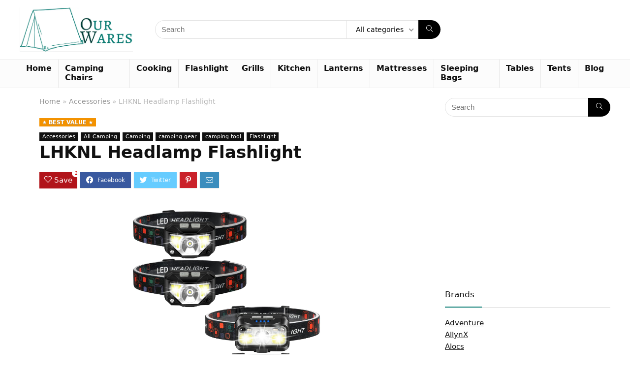

--- FILE ---
content_type: text/html; charset=UTF-8
request_url: https://ourwares.com/flashlight/lhknl-headlamp-flashlight/
body_size: 30780
content:
<!DOCTYPE html><!--[if IE 8]>    <html class="ie8" lang="en-US"> <![endif]--><!--[if IE 9]>    <html class="ie9" lang="en-US"> <![endif]--><!--[if (gt IE 9)|!(IE)] lang="en-US"><![endif]--><html lang="en-US"><head><meta charset="UTF-8"/>
<script>var __ezHttpConsent={setByCat:function(src,tagType,attributes,category,force,customSetScriptFn=null){var setScript=function(){if(force||window.ezTcfConsent[category]){if(typeof customSetScriptFn==='function'){customSetScriptFn();}else{var scriptElement=document.createElement(tagType);scriptElement.src=src;attributes.forEach(function(attr){for(var key in attr){if(attr.hasOwnProperty(key)){scriptElement.setAttribute(key,attr[key]);}}});var firstScript=document.getElementsByTagName(tagType)[0];firstScript.parentNode.insertBefore(scriptElement,firstScript);}}};if(force||(window.ezTcfConsent&&window.ezTcfConsent.loaded)){setScript();}else if(typeof getEzConsentData==="function"){getEzConsentData().then(function(ezTcfConsent){if(ezTcfConsent&&ezTcfConsent.loaded){setScript();}else{console.error("cannot get ez consent data");force=true;setScript();}});}else{force=true;setScript();console.error("getEzConsentData is not a function");}},};</script>
<script>var ezTcfConsent=window.ezTcfConsent?window.ezTcfConsent:{loaded:false,store_info:false,develop_and_improve_services:false,measure_ad_performance:false,measure_content_performance:false,select_basic_ads:false,create_ad_profile:false,select_personalized_ads:false,create_content_profile:false,select_personalized_content:false,understand_audiences:false,use_limited_data_to_select_content:false,};function getEzConsentData(){return new Promise(function(resolve){document.addEventListener("ezConsentEvent",function(event){var ezTcfConsent=event.detail.ezTcfConsent;resolve(ezTcfConsent);});});}</script>
<script>if(typeof _setEzCookies!=='function'){function _setEzCookies(ezConsentData){var cookies=window.ezCookieQueue;for(var i=0;i<cookies.length;i++){var cookie=cookies[i];if(ezConsentData&&ezConsentData.loaded&&ezConsentData[cookie.tcfCategory]){document.cookie=cookie.name+"="+cookie.value;}}}}
window.ezCookieQueue=window.ezCookieQueue||[];if(typeof addEzCookies!=='function'){function addEzCookies(arr){window.ezCookieQueue=[...window.ezCookieQueue,...arr];}}
addEzCookies([{name:"ezoab_358475",value:"mod102; Path=/; Domain=ourwares.com; Max-Age=7200",tcfCategory:"store_info",isEzoic:"true",},{name:"ezosuibasgeneris-1",value:"90e3ddc6-d645-4e30-7773-63dc21c9466b; Path=/; Domain=ourwares.com; Expires=Thu, 14 Jan 2027 06:43:05 UTC; Secure; SameSite=None",tcfCategory:"understand_audiences",isEzoic:"true",}]);if(window.ezTcfConsent&&window.ezTcfConsent.loaded){_setEzCookies(window.ezTcfConsent);}else if(typeof getEzConsentData==="function"){getEzConsentData().then(function(ezTcfConsent){if(ezTcfConsent&&ezTcfConsent.loaded){_setEzCookies(window.ezTcfConsent);}else{console.error("cannot get ez consent data");_setEzCookies(window.ezTcfConsent);}});}else{console.error("getEzConsentData is not a function");_setEzCookies(window.ezTcfConsent);}</script><script type="text/javascript" data-ezscrex='false' data-cfasync='false'>window._ezaq = Object.assign({"edge_cache_status":12,"edge_response_time":2957,"url":"https://ourwares.com/flashlight/lhknl-headlamp-flashlight/"}, typeof window._ezaq !== "undefined" ? window._ezaq : {});</script><script type="text/javascript" data-ezscrex='false' data-cfasync='false'>window._ezaq = Object.assign({"ab_test_id":"mod102"}, typeof window._ezaq !== "undefined" ? window._ezaq : {});window.__ez=window.__ez||{};window.__ez.tf={};</script><script type="text/javascript" data-ezscrex='false' data-cfasync='false'>window.ezDisableAds = true;</script>
<script data-ezscrex='false' data-cfasync='false' data-pagespeed-no-defer>var __ez=__ez||{};__ez.stms=Date.now();__ez.evt={};__ez.script={};__ez.ck=__ez.ck||{};__ez.template={};__ez.template.isOrig=true;window.__ezScriptHost="//www.ezojs.com";__ez.queue=__ez.queue||function(){var e=0,i=0,t=[],n=!1,o=[],r=[],s=!0,a=function(e,i,n,o,r,s,a){var l=arguments.length>7&&void 0!==arguments[7]?arguments[7]:window,d=this;this.name=e,this.funcName=i,this.parameters=null===n?null:w(n)?n:[n],this.isBlock=o,this.blockedBy=r,this.deleteWhenComplete=s,this.isError=!1,this.isComplete=!1,this.isInitialized=!1,this.proceedIfError=a,this.fWindow=l,this.isTimeDelay=!1,this.process=function(){f("... func = "+e),d.isInitialized=!0,d.isComplete=!0,f("... func.apply: "+e);var i=d.funcName.split("."),n=null,o=this.fWindow||window;i.length>3||(n=3===i.length?o[i[0]][i[1]][i[2]]:2===i.length?o[i[0]][i[1]]:o[d.funcName]),null!=n&&n.apply(null,this.parameters),!0===d.deleteWhenComplete&&delete t[e],!0===d.isBlock&&(f("----- F'D: "+d.name),m())}},l=function(e,i,t,n,o,r,s){var a=arguments.length>7&&void 0!==arguments[7]?arguments[7]:window,l=this;this.name=e,this.path=i,this.async=o,this.defer=r,this.isBlock=t,this.blockedBy=n,this.isInitialized=!1,this.isError=!1,this.isComplete=!1,this.proceedIfError=s,this.fWindow=a,this.isTimeDelay=!1,this.isPath=function(e){return"/"===e[0]&&"/"!==e[1]},this.getSrc=function(e){return void 0!==window.__ezScriptHost&&this.isPath(e)&&"banger.js"!==this.name?window.__ezScriptHost+e:e},this.process=function(){l.isInitialized=!0,f("... file = "+e);var i=this.fWindow?this.fWindow.document:document,t=i.createElement("script");t.src=this.getSrc(this.path),!0===o?t.async=!0:!0===r&&(t.defer=!0),t.onerror=function(){var e={url:window.location.href,name:l.name,path:l.path,user_agent:window.navigator.userAgent};"undefined"!=typeof _ezaq&&(e.pageview_id=_ezaq.page_view_id);var i=encodeURIComponent(JSON.stringify(e)),t=new XMLHttpRequest;t.open("GET","//g.ezoic.net/ezqlog?d="+i,!0),t.send(),f("----- ERR'D: "+l.name),l.isError=!0,!0===l.isBlock&&m()},t.onreadystatechange=t.onload=function(){var e=t.readyState;f("----- F'D: "+l.name),e&&!/loaded|complete/.test(e)||(l.isComplete=!0,!0===l.isBlock&&m())},i.getElementsByTagName("head")[0].appendChild(t)}},d=function(e,i){this.name=e,this.path="",this.async=!1,this.defer=!1,this.isBlock=!1,this.blockedBy=[],this.isInitialized=!0,this.isError=!1,this.isComplete=i,this.proceedIfError=!1,this.isTimeDelay=!1,this.process=function(){}};function c(e,i,n,s,a,d,c,u,f){var m=new l(e,i,n,s,a,d,c,f);!0===u?o[e]=m:r[e]=m,t[e]=m,h(m)}function h(e){!0!==u(e)&&0!=s&&e.process()}function u(e){if(!0===e.isTimeDelay&&!1===n)return f(e.name+" blocked = TIME DELAY!"),!0;if(w(e.blockedBy))for(var i=0;i<e.blockedBy.length;i++){var o=e.blockedBy[i];if(!1===t.hasOwnProperty(o))return f(e.name+" blocked = "+o),!0;if(!0===e.proceedIfError&&!0===t[o].isError)return!1;if(!1===t[o].isComplete)return f(e.name+" blocked = "+o),!0}return!1}function f(e){var i=window.location.href,t=new RegExp("[?&]ezq=([^&#]*)","i").exec(i);"1"===(t?t[1]:null)&&console.debug(e)}function m(){++e>200||(f("let's go"),p(o),p(r))}function p(e){for(var i in e)if(!1!==e.hasOwnProperty(i)){var t=e[i];!0===t.isComplete||u(t)||!0===t.isInitialized||!0===t.isError?!0===t.isError?f(t.name+": error"):!0===t.isComplete?f(t.name+": complete already"):!0===t.isInitialized&&f(t.name+": initialized already"):t.process()}}function w(e){return"[object Array]"==Object.prototype.toString.call(e)}return window.addEventListener("load",(function(){setTimeout((function(){n=!0,f("TDELAY -----"),m()}),5e3)}),!1),{addFile:c,addFileOnce:function(e,i,n,o,r,s,a,l,d){t[e]||c(e,i,n,o,r,s,a,l,d)},addDelayFile:function(e,i){var n=new l(e,i,!1,[],!1,!1,!0);n.isTimeDelay=!0,f(e+" ...  FILE! TDELAY"),r[e]=n,t[e]=n,h(n)},addFunc:function(e,n,s,l,d,c,u,f,m,p){!0===c&&(e=e+"_"+i++);var w=new a(e,n,s,l,d,u,f,p);!0===m?o[e]=w:r[e]=w,t[e]=w,h(w)},addDelayFunc:function(e,i,n){var o=new a(e,i,n,!1,[],!0,!0);o.isTimeDelay=!0,f(e+" ...  FUNCTION! TDELAY"),r[e]=o,t[e]=o,h(o)},items:t,processAll:m,setallowLoad:function(e){s=e},markLoaded:function(e){if(e&&0!==e.length){if(e in t){var i=t[e];!0===i.isComplete?f(i.name+" "+e+": error loaded duplicate"):(i.isComplete=!0,i.isInitialized=!0)}else t[e]=new d(e,!0);f("markLoaded dummyfile: "+t[e].name)}},logWhatsBlocked:function(){for(var e in t)!1!==t.hasOwnProperty(e)&&u(t[e])}}}();__ez.evt.add=function(e,t,n){e.addEventListener?e.addEventListener(t,n,!1):e.attachEvent?e.attachEvent("on"+t,n):e["on"+t]=n()},__ez.evt.remove=function(e,t,n){e.removeEventListener?e.removeEventListener(t,n,!1):e.detachEvent?e.detachEvent("on"+t,n):delete e["on"+t]};__ez.script.add=function(e){var t=document.createElement("script");t.src=e,t.async=!0,t.type="text/javascript",document.getElementsByTagName("head")[0].appendChild(t)};__ez.dot=__ez.dot||{};__ez.queue.addFileOnce('/detroitchicago/boise.js', '/detroitchicago/boise.js?gcb=195-0&cb=5', true, [], true, false, true, false);__ez.queue.addFileOnce('/parsonsmaize/abilene.js', '/parsonsmaize/abilene.js?gcb=195-0&cb=b20dfef28c', true, [], true, false, true, false);__ez.queue.addFileOnce('/parsonsmaize/mulvane.js', '/parsonsmaize/mulvane.js?gcb=195-0&cb=e75e48eec0', true, ['/parsonsmaize/abilene.js'], true, false, true, false);__ez.queue.addFileOnce('/detroitchicago/birmingham.js', '/detroitchicago/birmingham.js?gcb=195-0&cb=539c47377c', true, ['/parsonsmaize/abilene.js'], true, false, true, false);</script>
<script data-ezscrex="false" type="text/javascript" data-cfasync="false">window._ezaq = Object.assign({"ad_cache_level":0,"adpicker_placement_cnt":0,"ai_placeholder_cache_level":0,"ai_placeholder_placement_cnt":-1,"article_category":"Accessories","author":"Christina","domain":"ourwares.com","domain_id":358475,"ezcache_level":1,"ezcache_skip_code":0,"has_bad_image":0,"has_bad_words":0,"is_sitespeed":0,"lt_cache_level":0,"publish_date":"2023-07-31","response_size":138372,"response_size_orig":132575,"response_time_orig":2986,"template_id":5,"url":"https://ourwares.com/flashlight/lhknl-headlamp-flashlight/","word_count":0,"worst_bad_word_level":0}, typeof window._ezaq !== "undefined" ? window._ezaq : {});__ez.queue.markLoaded('ezaqBaseReady');</script>
<script type='text/javascript' data-ezscrex='false' data-cfasync='false'>
window.ezAnalyticsStatic = true;

function analyticsAddScript(script) {
	var ezDynamic = document.createElement('script');
	ezDynamic.type = 'text/javascript';
	ezDynamic.innerHTML = script;
	document.head.appendChild(ezDynamic);
}
function getCookiesWithPrefix() {
    var allCookies = document.cookie.split(';');
    var cookiesWithPrefix = {};

    for (var i = 0; i < allCookies.length; i++) {
        var cookie = allCookies[i].trim();

        for (var j = 0; j < arguments.length; j++) {
            var prefix = arguments[j];
            if (cookie.indexOf(prefix) === 0) {
                var cookieParts = cookie.split('=');
                var cookieName = cookieParts[0];
                var cookieValue = cookieParts.slice(1).join('=');
                cookiesWithPrefix[cookieName] = decodeURIComponent(cookieValue);
                break; // Once matched, no need to check other prefixes
            }
        }
    }

    return cookiesWithPrefix;
}
function productAnalytics() {
	var d = {"pr":[6],"omd5":"83623c9c0b50abb1fa868ce76c2872ac","nar":"risk score"};
	d.u = _ezaq.url;
	d.p = _ezaq.page_view_id;
	d.v = _ezaq.visit_uuid;
	d.ab = _ezaq.ab_test_id;
	d.e = JSON.stringify(_ezaq);
	d.ref = document.referrer;
	d.c = getCookiesWithPrefix('active_template', 'ez', 'lp_');
	if(typeof ez_utmParams !== 'undefined') {
		d.utm = ez_utmParams;
	}

	var dataText = JSON.stringify(d);
	var xhr = new XMLHttpRequest();
	xhr.open('POST','/ezais/analytics?cb=1', true);
	xhr.onload = function () {
		if (xhr.status!=200) {
            return;
		}

        if(document.readyState !== 'loading') {
            analyticsAddScript(xhr.response);
            return;
        }

        var eventFunc = function() {
            if(document.readyState === 'loading') {
                return;
            }
            document.removeEventListener('readystatechange', eventFunc, false);
            analyticsAddScript(xhr.response);
        };

        document.addEventListener('readystatechange', eventFunc, false);
	};
	xhr.setRequestHeader('Content-Type','text/plain');
	xhr.send(dataText);
}
__ez.queue.addFunc("productAnalytics", "productAnalytics", null, true, ['ezaqBaseReady'], false, false, false, true);
</script><base href="https://ourwares.com/flashlight/lhknl-headlamp-flashlight/"/>

<meta name="viewport" content="width=device-width, initial-scale=1.0"/>
<!-- feeds &amp; pingback -->
<link rel="profile" href="http://gmpg.org/xfn/11"/>
<link rel="pingback" href="https://ourwares.com/xmlrpc.php"/>
<meta name="robots" content="index, follow, max-image-preview:large, max-snippet:-1, max-video-preview:-1"/>

	<!-- This site is optimized with the Yoast SEO plugin v26.7 - https://yoast.com/wordpress/plugins/seo/ -->
	<title>LHKNL Headlamp Flashlight | Rechargeable Camping Light</title>
	<meta name="description" content="LHKNL Headlamp Flashlight - love this for nighttime walking, reading in the tent. Plus, it&#39;s rechargeable!"/>
	<link rel="canonical" href="https://ourwares.com/flashlight/lhknl-headlamp-flashlight/"/>
	<meta property="og:locale" content="en_US"/>
	<meta property="og:type" content="article"/>
	<meta property="og:title" content="LHKNL Headlamp Flashlight | Rechargeable Camping Light"/>
	<meta property="og:description" content="LHKNL Headlamp Flashlight - love this for nighttime walking, reading in the tent. Plus, it&#39;s rechargeable!"/>
	<meta property="og:url" content="https://ourwares.com/flashlight/lhknl-headlamp-flashlight/"/>
	<meta property="og:site_name" content="Our Wares"/>
	<meta property="article:published_time" content="2023-07-31T19:18:52+00:00"/>
	<meta property="og:image" content="https://ourwares.com/wp-content/uploads/2023/07/LHKNL-light.jpg"/>
	<meta property="og:image:width" content="1600"/>
	<meta property="og:image:height" content="1600"/>
	<meta property="og:image:type" content="image/jpeg"/>
	<meta name="author" content="Christina"/>
	<meta name="twitter:card" content="summary_large_image"/>
	<meta name="twitter:label1" content="Written by"/>
	<meta name="twitter:data1" content="Christina"/>
	<meta name="twitter:label2" content="Est. reading time"/>
	<meta name="twitter:data2" content="2 minutes"/>
	<script type="application/ld+json" class="yoast-schema-graph">{"@context":"https://schema.org","@graph":[{"@type":"Article","@id":"https://ourwares.com/flashlight/lhknl-headlamp-flashlight/#article","isPartOf":{"@id":"https://ourwares.com/flashlight/lhknl-headlamp-flashlight/"},"author":{"name":"Christina","@id":"https://ourwares.com/#/schema/person/18d73529ab448d2a821425bb6ecd4b3e"},"headline":"LHKNL Headlamp Flashlight","datePublished":"2023-07-31T19:18:52+00:00","mainEntityOfPage":{"@id":"https://ourwares.com/flashlight/lhknl-headlamp-flashlight/"},"wordCount":322,"publisher":{"@id":"https://ourwares.com/#organization"},"image":{"@id":"https://ourwares.com/flashlight/lhknl-headlamp-flashlight/#primaryimage"},"thumbnailUrl":"https://ourwares.com/wp-content/uploads/2023/07/LHKNL-light.jpg","keywords":["Adventure","All Camping","camping tool","flashlight","headlamp","outdoor accessories"],"articleSection":["Accessories","All Camping","Camping","camping gear","camping tool","Flashlight"],"inLanguage":"en-US"},{"@type":"WebPage","@id":"https://ourwares.com/flashlight/lhknl-headlamp-flashlight/","url":"https://ourwares.com/flashlight/lhknl-headlamp-flashlight/","name":"LHKNL Headlamp Flashlight | Rechargeable Camping Light","isPartOf":{"@id":"https://ourwares.com/#website"},"primaryImageOfPage":{"@id":"https://ourwares.com/flashlight/lhknl-headlamp-flashlight/#primaryimage"},"image":{"@id":"https://ourwares.com/flashlight/lhknl-headlamp-flashlight/#primaryimage"},"thumbnailUrl":"https://ourwares.com/wp-content/uploads/2023/07/LHKNL-light.jpg","datePublished":"2023-07-31T19:18:52+00:00","description":"LHKNL Headlamp Flashlight - love this for nighttime walking, reading in the tent. Plus, it's rechargeable!","breadcrumb":{"@id":"https://ourwares.com/flashlight/lhknl-headlamp-flashlight/#breadcrumb"},"inLanguage":"en-US","potentialAction":[{"@type":"ReadAction","target":["https://ourwares.com/flashlight/lhknl-headlamp-flashlight/"]}]},{"@type":"ImageObject","inLanguage":"en-US","@id":"https://ourwares.com/flashlight/lhknl-headlamp-flashlight/#primaryimage","url":"https://ourwares.com/wp-content/uploads/2023/07/LHKNL-light.jpg","contentUrl":"https://ourwares.com/wp-content/uploads/2023/07/LHKNL-light.jpg","width":1600,"height":1600,"caption":"4 headlamps"},{"@type":"BreadcrumbList","@id":"https://ourwares.com/flashlight/lhknl-headlamp-flashlight/#breadcrumb","itemListElement":[{"@type":"ListItem","position":1,"name":"Home","item":"https://ourwares.com/"},{"@type":"ListItem","position":2,"name":"LHKNL Headlamp Flashlight"}]},{"@type":"WebSite","@id":"https://ourwares.com/#website","url":"https://ourwares.com/","name":"Our Wares","description":"Providing you with the best prices and reviews on camping gear","publisher":{"@id":"https://ourwares.com/#organization"},"potentialAction":[{"@type":"SearchAction","target":{"@type":"EntryPoint","urlTemplate":"https://ourwares.com/?s={search_term_string}"},"query-input":{"@type":"PropertyValueSpecification","valueRequired":true,"valueName":"search_term_string"}}],"inLanguage":"en-US"},{"@type":"Organization","@id":"https://ourwares.com/#organization","name":"Our Wares","url":"https://ourwares.com/","logo":{"@type":"ImageObject","inLanguage":"en-US","@id":"https://ourwares.com/#/schema/logo/image/","url":"https://ourwares.com/wp-content/uploads/2018/06/Our-Wares-2.png","contentUrl":"https://ourwares.com/wp-content/uploads/2018/06/Our-Wares-2.png","width":300,"height":180,"caption":"Our Wares"},"image":{"@id":"https://ourwares.com/#/schema/logo/image/"}},{"@type":"Person","@id":"https://ourwares.com/#/schema/person/18d73529ab448d2a821425bb6ecd4b3e","name":"Christina","image":{"@type":"ImageObject","inLanguage":"en-US","@id":"https://ourwares.com/#/schema/person/image/","url":"//www.gravatar.com/avatar/2b916ef8c31eef5718862c12e6feff1e?s=96&#038;r=g&#038;d=mm","contentUrl":"//www.gravatar.com/avatar/2b916ef8c31eef5718862c12e6feff1e?s=96&#038;r=g&#038;d=mm","caption":"Christina"}}]}</script>
	<!-- / Yoast SEO plugin. -->


<link rel="alternate" title="oEmbed (JSON)" type="application/json+oembed" href="https://ourwares.com/wp-json/oembed/1.0/embed?url=https%3A%2F%2Fourwares.com%2Fflashlight%2Flhknl-headlamp-flashlight%2F"/>
<link rel="alternate" title="oEmbed (XML)" type="text/xml+oembed" href="https://ourwares.com/wp-json/oembed/1.0/embed?url=https%3A%2F%2Fourwares.com%2Fflashlight%2Flhknl-headlamp-flashlight%2F&amp;format=xml"/>
<script type="application/ld+json">{"@context":"http:\/\/schema.org\/","@type":"Review","name":"Rechargeable Headlamp","datePublished":"2023-07-31 15:18:52","dateModified":"2023-07-31 15:18:52","reviewBody":"1200 Lumen Ultra-Light Bright LED Rechargeable Headlight with White Red Light, 2-Pack Waterproof Motion Sensor Head Lamp,8 Modes for Outdoor Camping Running Cycling Fishing","reviewRating":{"@type":"Rating","worstRating":"1","bestRating":"10","ratingValue":8.300000000000000710542735760100185871124267578125},"author":{"@type":"Person","name":"Christina"},"itemReviewed":{"@type":"Product","name":"LHKNL Headlamp Flashlight","aggregateRating":{"@type":"AggregateRating","worstRating":"1","bestRating":"10","ratingValue":8.300000000000000710542735760100185871124267578125,"reviewCount":"1"}}}</script>		<!-- This site uses the Google Analytics by MonsterInsights plugin v9.11.1 - Using Analytics tracking - https://www.monsterinsights.com/ -->
		<!-- Note: MonsterInsights is not currently configured on this site. The site owner needs to authenticate with Google Analytics in the MonsterInsights settings panel. -->
					<!-- No tracking code set -->
				<!-- / Google Analytics by MonsterInsights -->
		<style id="wp-img-auto-sizes-contain-inline-css" type="text/css">
img:is([sizes=auto i],[sizes^="auto," i]){contain-intrinsic-size:3000px 1500px}
/*# sourceURL=wp-img-auto-sizes-contain-inline-css */
</style>
<link rel="stylesheet" id="mdf_search_stat-css" href="https://ourwares.com/wp-content/plugins/wp-meta-data-filter-and-taxonomy-filter/ext/mdf_stat/css/stat.css?ver=6.9" type="text/css" media="all"/>
<style id="wp-emoji-styles-inline-css" type="text/css">

	img.wp-smiley, img.emoji {
		display: inline !important;
		border: none !important;
		box-shadow: none !important;
		height: 1em !important;
		width: 1em !important;
		margin: 0 0.07em !important;
		vertical-align: -0.1em !important;
		background: none !important;
		padding: 0 !important;
	}
/*# sourceURL=wp-emoji-styles-inline-css */
</style>
<style id="wp-block-library-inline-css" type="text/css">
:root{--wp-block-synced-color:#7a00df;--wp-block-synced-color--rgb:122,0,223;--wp-bound-block-color:var(--wp-block-synced-color);--wp-editor-canvas-background:#ddd;--wp-admin-theme-color:#007cba;--wp-admin-theme-color--rgb:0,124,186;--wp-admin-theme-color-darker-10:#006ba1;--wp-admin-theme-color-darker-10--rgb:0,107,160.5;--wp-admin-theme-color-darker-20:#005a87;--wp-admin-theme-color-darker-20--rgb:0,90,135;--wp-admin-border-width-focus:2px}@media (min-resolution:192dpi){:root{--wp-admin-border-width-focus:1.5px}}.wp-element-button{cursor:pointer}:root .has-very-light-gray-background-color{background-color:#eee}:root .has-very-dark-gray-background-color{background-color:#313131}:root .has-very-light-gray-color{color:#eee}:root .has-very-dark-gray-color{color:#313131}:root .has-vivid-green-cyan-to-vivid-cyan-blue-gradient-background{background:linear-gradient(135deg,#00d084,#0693e3)}:root .has-purple-crush-gradient-background{background:linear-gradient(135deg,#34e2e4,#4721fb 50%,#ab1dfe)}:root .has-hazy-dawn-gradient-background{background:linear-gradient(135deg,#faaca8,#dad0ec)}:root .has-subdued-olive-gradient-background{background:linear-gradient(135deg,#fafae1,#67a671)}:root .has-atomic-cream-gradient-background{background:linear-gradient(135deg,#fdd79a,#004a59)}:root .has-nightshade-gradient-background{background:linear-gradient(135deg,#330968,#31cdcf)}:root .has-midnight-gradient-background{background:linear-gradient(135deg,#020381,#2874fc)}:root{--wp--preset--font-size--normal:16px;--wp--preset--font-size--huge:42px}.has-regular-font-size{font-size:1em}.has-larger-font-size{font-size:2.625em}.has-normal-font-size{font-size:var(--wp--preset--font-size--normal)}.has-huge-font-size{font-size:var(--wp--preset--font-size--huge)}.has-text-align-center{text-align:center}.has-text-align-left{text-align:left}.has-text-align-right{text-align:right}.has-fit-text{white-space:nowrap!important}#end-resizable-editor-section{display:none}.aligncenter{clear:both}.items-justified-left{justify-content:flex-start}.items-justified-center{justify-content:center}.items-justified-right{justify-content:flex-end}.items-justified-space-between{justify-content:space-between}.screen-reader-text{border:0;clip-path:inset(50%);height:1px;margin:-1px;overflow:hidden;padding:0;position:absolute;width:1px;word-wrap:normal!important}.screen-reader-text:focus{background-color:#ddd;clip-path:none;color:#444;display:block;font-size:1em;height:auto;left:5px;line-height:normal;padding:15px 23px 14px;text-decoration:none;top:5px;width:auto;z-index:100000}html :where(.has-border-color){border-style:solid}html :where([style*=border-top-color]){border-top-style:solid}html :where([style*=border-right-color]){border-right-style:solid}html :where([style*=border-bottom-color]){border-bottom-style:solid}html :where([style*=border-left-color]){border-left-style:solid}html :where([style*=border-width]){border-style:solid}html :where([style*=border-top-width]){border-top-style:solid}html :where([style*=border-right-width]){border-right-style:solid}html :where([style*=border-bottom-width]){border-bottom-style:solid}html :where([style*=border-left-width]){border-left-style:solid}html :where(img[class*=wp-image-]){height:auto;max-width:100%}:where(figure){margin:0 0 1em}html :where(.is-position-sticky){--wp-admin--admin-bar--position-offset:var(--wp-admin--admin-bar--height,0px)}@media screen and (max-width:600px){html :where(.is-position-sticky){--wp-admin--admin-bar--position-offset:0px}}

/*# sourceURL=wp-block-library-inline-css */
</style><style id="global-styles-inline-css" type="text/css">
:root{--wp--preset--aspect-ratio--square: 1;--wp--preset--aspect-ratio--4-3: 4/3;--wp--preset--aspect-ratio--3-4: 3/4;--wp--preset--aspect-ratio--3-2: 3/2;--wp--preset--aspect-ratio--2-3: 2/3;--wp--preset--aspect-ratio--16-9: 16/9;--wp--preset--aspect-ratio--9-16: 9/16;--wp--preset--color--black: #000000;--wp--preset--color--cyan-bluish-gray: #abb8c3;--wp--preset--color--white: #ffffff;--wp--preset--color--pale-pink: #f78da7;--wp--preset--color--vivid-red: #cf2e2e;--wp--preset--color--luminous-vivid-orange: #ff6900;--wp--preset--color--luminous-vivid-amber: #fcb900;--wp--preset--color--light-green-cyan: #7bdcb5;--wp--preset--color--vivid-green-cyan: #00d084;--wp--preset--color--pale-cyan-blue: #8ed1fc;--wp--preset--color--vivid-cyan-blue: #0693e3;--wp--preset--color--vivid-purple: #9b51e0;--wp--preset--color--main: var(--rehub-main-color);--wp--preset--color--secondary: var(--rehub-sec-color);--wp--preset--color--buttonmain: var(--rehub-main-btn-bg);--wp--preset--color--cyan-grey: #abb8c3;--wp--preset--color--orange-light: #fcb900;--wp--preset--color--red: #cf2e2e;--wp--preset--color--red-bright: #f04057;--wp--preset--color--vivid-green: #00d084;--wp--preset--color--orange: #ff6900;--wp--preset--color--blue: #0693e3;--wp--preset--gradient--vivid-cyan-blue-to-vivid-purple: linear-gradient(135deg,rgb(6,147,227) 0%,rgb(155,81,224) 100%);--wp--preset--gradient--light-green-cyan-to-vivid-green-cyan: linear-gradient(135deg,rgb(122,220,180) 0%,rgb(0,208,130) 100%);--wp--preset--gradient--luminous-vivid-amber-to-luminous-vivid-orange: linear-gradient(135deg,rgb(252,185,0) 0%,rgb(255,105,0) 100%);--wp--preset--gradient--luminous-vivid-orange-to-vivid-red: linear-gradient(135deg,rgb(255,105,0) 0%,rgb(207,46,46) 100%);--wp--preset--gradient--very-light-gray-to-cyan-bluish-gray: linear-gradient(135deg,rgb(238,238,238) 0%,rgb(169,184,195) 100%);--wp--preset--gradient--cool-to-warm-spectrum: linear-gradient(135deg,rgb(74,234,220) 0%,rgb(151,120,209) 20%,rgb(207,42,186) 40%,rgb(238,44,130) 60%,rgb(251,105,98) 80%,rgb(254,248,76) 100%);--wp--preset--gradient--blush-light-purple: linear-gradient(135deg,rgb(255,206,236) 0%,rgb(152,150,240) 100%);--wp--preset--gradient--blush-bordeaux: linear-gradient(135deg,rgb(254,205,165) 0%,rgb(254,45,45) 50%,rgb(107,0,62) 100%);--wp--preset--gradient--luminous-dusk: linear-gradient(135deg,rgb(255,203,112) 0%,rgb(199,81,192) 50%,rgb(65,88,208) 100%);--wp--preset--gradient--pale-ocean: linear-gradient(135deg,rgb(255,245,203) 0%,rgb(182,227,212) 50%,rgb(51,167,181) 100%);--wp--preset--gradient--electric-grass: linear-gradient(135deg,rgb(202,248,128) 0%,rgb(113,206,126) 100%);--wp--preset--gradient--midnight: linear-gradient(135deg,rgb(2,3,129) 0%,rgb(40,116,252) 100%);--wp--preset--font-size--small: 13px;--wp--preset--font-size--medium: 20px;--wp--preset--font-size--large: 36px;--wp--preset--font-size--x-large: 42px;--wp--preset--font-family--system-font: Roboto,"Helvetica Neue",-apple-system,system-ui,BlinkMacSystemFont,"Segoe UI",Oxygen-Sans,sans-serif;--wp--preset--font-family--rh-nav-font: var(--rehub-nav-font,Roboto,"Helvetica Neue",-apple-system,system-ui,BlinkMacSystemFont,"Segoe UI",Oxygen-Sans,sans-serif);--wp--preset--font-family--rh-head-font: var(--rehub-head-font,Roboto,"Helvetica Neue",-apple-system,system-ui,BlinkMacSystemFont,"Segoe UI",Oxygen-Sans,sans-serif);--wp--preset--font-family--rh-btn-font: var(--rehub-btn-font,Roboto,"Helvetica Neue",-apple-system,system-ui,BlinkMacSystemFont,"Segoe UI",Oxygen-Sans,sans-serif);--wp--preset--font-family--rh-body-font: var(--rehub-body-font,Roboto,"Helvetica Neue",-apple-system,system-ui,BlinkMacSystemFont,"Segoe UI",Oxygen-Sans,sans-serif);--wp--preset--spacing--20: 0.44rem;--wp--preset--spacing--30: 0.67rem;--wp--preset--spacing--40: 1rem;--wp--preset--spacing--50: 1.5rem;--wp--preset--spacing--60: 2.25rem;--wp--preset--spacing--70: 3.38rem;--wp--preset--spacing--80: 5.06rem;--wp--preset--shadow--natural: 6px 6px 9px rgba(0, 0, 0, 0.2);--wp--preset--shadow--deep: 12px 12px 50px rgba(0, 0, 0, 0.4);--wp--preset--shadow--sharp: 6px 6px 0px rgba(0, 0, 0, 0.2);--wp--preset--shadow--outlined: 6px 6px 0px -3px rgb(255, 255, 255), 6px 6px rgb(0, 0, 0);--wp--preset--shadow--crisp: 6px 6px 0px rgb(0, 0, 0);}:root { --wp--style--global--content-size: 760px;--wp--style--global--wide-size: 900px; }:where(body) { margin: 0; }.wp-site-blocks > .alignleft { float: left; margin-right: 2em; }.wp-site-blocks > .alignright { float: right; margin-left: 2em; }.wp-site-blocks > .aligncenter { justify-content: center; margin-left: auto; margin-right: auto; }:where(.is-layout-flex){gap: 0.5em;}:where(.is-layout-grid){gap: 0.5em;}.is-layout-flow > .alignleft{float: left;margin-inline-start: 0;margin-inline-end: 2em;}.is-layout-flow > .alignright{float: right;margin-inline-start: 2em;margin-inline-end: 0;}.is-layout-flow > .aligncenter{margin-left: auto !important;margin-right: auto !important;}.is-layout-constrained > .alignleft{float: left;margin-inline-start: 0;margin-inline-end: 2em;}.is-layout-constrained > .alignright{float: right;margin-inline-start: 2em;margin-inline-end: 0;}.is-layout-constrained > .aligncenter{margin-left: auto !important;margin-right: auto !important;}.is-layout-constrained > :where(:not(.alignleft):not(.alignright):not(.alignfull)){max-width: var(--wp--style--global--content-size);margin-left: auto !important;margin-right: auto !important;}.is-layout-constrained > .alignwide{max-width: var(--wp--style--global--wide-size);}body .is-layout-flex{display: flex;}.is-layout-flex{flex-wrap: wrap;align-items: center;}.is-layout-flex > :is(*, div){margin: 0;}body .is-layout-grid{display: grid;}.is-layout-grid > :is(*, div){margin: 0;}body{padding-top: 0px;padding-right: 0px;padding-bottom: 0px;padding-left: 0px;}a:where(:not(.wp-element-button)){color: var(--rehub-link-color, violet);text-decoration: underline;}h1{font-size: 29px;line-height: 34px;margin-top: 10px;margin-bottom: 31px;}h2{font-size: 25px;line-height: 31px;margin-top: 10px;margin-bottom: 31px;}h3{font-size: 20px;line-height: 28px;margin-top: 10px;margin-bottom: 25px;}h4{font-size: 18px;line-height: 24px;margin-top: 10px;margin-bottom: 18px;}h5{font-size: 16px;line-height: 20px;margin-top: 10px;margin-bottom: 15px;}h6{font-size: 14px;line-height: 20px;margin-top: 0px;margin-bottom: 10px;}:root :where(.wp-element-button, .wp-block-button__link){background-color: #32373c;border-width: 0;color: #fff;font-family: inherit;font-size: inherit;font-style: inherit;font-weight: inherit;letter-spacing: inherit;line-height: inherit;padding-top: calc(0.667em + 2px);padding-right: calc(1.333em + 2px);padding-bottom: calc(0.667em + 2px);padding-left: calc(1.333em + 2px);text-decoration: none;text-transform: inherit;}.has-black-color{color: var(--wp--preset--color--black) !important;}.has-cyan-bluish-gray-color{color: var(--wp--preset--color--cyan-bluish-gray) !important;}.has-white-color{color: var(--wp--preset--color--white) !important;}.has-pale-pink-color{color: var(--wp--preset--color--pale-pink) !important;}.has-vivid-red-color{color: var(--wp--preset--color--vivid-red) !important;}.has-luminous-vivid-orange-color{color: var(--wp--preset--color--luminous-vivid-orange) !important;}.has-luminous-vivid-amber-color{color: var(--wp--preset--color--luminous-vivid-amber) !important;}.has-light-green-cyan-color{color: var(--wp--preset--color--light-green-cyan) !important;}.has-vivid-green-cyan-color{color: var(--wp--preset--color--vivid-green-cyan) !important;}.has-pale-cyan-blue-color{color: var(--wp--preset--color--pale-cyan-blue) !important;}.has-vivid-cyan-blue-color{color: var(--wp--preset--color--vivid-cyan-blue) !important;}.has-vivid-purple-color{color: var(--wp--preset--color--vivid-purple) !important;}.has-main-color{color: var(--wp--preset--color--main) !important;}.has-secondary-color{color: var(--wp--preset--color--secondary) !important;}.has-buttonmain-color{color: var(--wp--preset--color--buttonmain) !important;}.has-cyan-grey-color{color: var(--wp--preset--color--cyan-grey) !important;}.has-orange-light-color{color: var(--wp--preset--color--orange-light) !important;}.has-red-color{color: var(--wp--preset--color--red) !important;}.has-red-bright-color{color: var(--wp--preset--color--red-bright) !important;}.has-vivid-green-color{color: var(--wp--preset--color--vivid-green) !important;}.has-orange-color{color: var(--wp--preset--color--orange) !important;}.has-blue-color{color: var(--wp--preset--color--blue) !important;}.has-black-background-color{background-color: var(--wp--preset--color--black) !important;}.has-cyan-bluish-gray-background-color{background-color: var(--wp--preset--color--cyan-bluish-gray) !important;}.has-white-background-color{background-color: var(--wp--preset--color--white) !important;}.has-pale-pink-background-color{background-color: var(--wp--preset--color--pale-pink) !important;}.has-vivid-red-background-color{background-color: var(--wp--preset--color--vivid-red) !important;}.has-luminous-vivid-orange-background-color{background-color: var(--wp--preset--color--luminous-vivid-orange) !important;}.has-luminous-vivid-amber-background-color{background-color: var(--wp--preset--color--luminous-vivid-amber) !important;}.has-light-green-cyan-background-color{background-color: var(--wp--preset--color--light-green-cyan) !important;}.has-vivid-green-cyan-background-color{background-color: var(--wp--preset--color--vivid-green-cyan) !important;}.has-pale-cyan-blue-background-color{background-color: var(--wp--preset--color--pale-cyan-blue) !important;}.has-vivid-cyan-blue-background-color{background-color: var(--wp--preset--color--vivid-cyan-blue) !important;}.has-vivid-purple-background-color{background-color: var(--wp--preset--color--vivid-purple) !important;}.has-main-background-color{background-color: var(--wp--preset--color--main) !important;}.has-secondary-background-color{background-color: var(--wp--preset--color--secondary) !important;}.has-buttonmain-background-color{background-color: var(--wp--preset--color--buttonmain) !important;}.has-cyan-grey-background-color{background-color: var(--wp--preset--color--cyan-grey) !important;}.has-orange-light-background-color{background-color: var(--wp--preset--color--orange-light) !important;}.has-red-background-color{background-color: var(--wp--preset--color--red) !important;}.has-red-bright-background-color{background-color: var(--wp--preset--color--red-bright) !important;}.has-vivid-green-background-color{background-color: var(--wp--preset--color--vivid-green) !important;}.has-orange-background-color{background-color: var(--wp--preset--color--orange) !important;}.has-blue-background-color{background-color: var(--wp--preset--color--blue) !important;}.has-black-border-color{border-color: var(--wp--preset--color--black) !important;}.has-cyan-bluish-gray-border-color{border-color: var(--wp--preset--color--cyan-bluish-gray) !important;}.has-white-border-color{border-color: var(--wp--preset--color--white) !important;}.has-pale-pink-border-color{border-color: var(--wp--preset--color--pale-pink) !important;}.has-vivid-red-border-color{border-color: var(--wp--preset--color--vivid-red) !important;}.has-luminous-vivid-orange-border-color{border-color: var(--wp--preset--color--luminous-vivid-orange) !important;}.has-luminous-vivid-amber-border-color{border-color: var(--wp--preset--color--luminous-vivid-amber) !important;}.has-light-green-cyan-border-color{border-color: var(--wp--preset--color--light-green-cyan) !important;}.has-vivid-green-cyan-border-color{border-color: var(--wp--preset--color--vivid-green-cyan) !important;}.has-pale-cyan-blue-border-color{border-color: var(--wp--preset--color--pale-cyan-blue) !important;}.has-vivid-cyan-blue-border-color{border-color: var(--wp--preset--color--vivid-cyan-blue) !important;}.has-vivid-purple-border-color{border-color: var(--wp--preset--color--vivid-purple) !important;}.has-main-border-color{border-color: var(--wp--preset--color--main) !important;}.has-secondary-border-color{border-color: var(--wp--preset--color--secondary) !important;}.has-buttonmain-border-color{border-color: var(--wp--preset--color--buttonmain) !important;}.has-cyan-grey-border-color{border-color: var(--wp--preset--color--cyan-grey) !important;}.has-orange-light-border-color{border-color: var(--wp--preset--color--orange-light) !important;}.has-red-border-color{border-color: var(--wp--preset--color--red) !important;}.has-red-bright-border-color{border-color: var(--wp--preset--color--red-bright) !important;}.has-vivid-green-border-color{border-color: var(--wp--preset--color--vivid-green) !important;}.has-orange-border-color{border-color: var(--wp--preset--color--orange) !important;}.has-blue-border-color{border-color: var(--wp--preset--color--blue) !important;}.has-vivid-cyan-blue-to-vivid-purple-gradient-background{background: var(--wp--preset--gradient--vivid-cyan-blue-to-vivid-purple) !important;}.has-light-green-cyan-to-vivid-green-cyan-gradient-background{background: var(--wp--preset--gradient--light-green-cyan-to-vivid-green-cyan) !important;}.has-luminous-vivid-amber-to-luminous-vivid-orange-gradient-background{background: var(--wp--preset--gradient--luminous-vivid-amber-to-luminous-vivid-orange) !important;}.has-luminous-vivid-orange-to-vivid-red-gradient-background{background: var(--wp--preset--gradient--luminous-vivid-orange-to-vivid-red) !important;}.has-very-light-gray-to-cyan-bluish-gray-gradient-background{background: var(--wp--preset--gradient--very-light-gray-to-cyan-bluish-gray) !important;}.has-cool-to-warm-spectrum-gradient-background{background: var(--wp--preset--gradient--cool-to-warm-spectrum) !important;}.has-blush-light-purple-gradient-background{background: var(--wp--preset--gradient--blush-light-purple) !important;}.has-blush-bordeaux-gradient-background{background: var(--wp--preset--gradient--blush-bordeaux) !important;}.has-luminous-dusk-gradient-background{background: var(--wp--preset--gradient--luminous-dusk) !important;}.has-pale-ocean-gradient-background{background: var(--wp--preset--gradient--pale-ocean) !important;}.has-electric-grass-gradient-background{background: var(--wp--preset--gradient--electric-grass) !important;}.has-midnight-gradient-background{background: var(--wp--preset--gradient--midnight) !important;}.has-small-font-size{font-size: var(--wp--preset--font-size--small) !important;}.has-medium-font-size{font-size: var(--wp--preset--font-size--medium) !important;}.has-large-font-size{font-size: var(--wp--preset--font-size--large) !important;}.has-x-large-font-size{font-size: var(--wp--preset--font-size--x-large) !important;}.has-system-font-font-family{font-family: var(--wp--preset--font-family--system-font) !important;}.has-rh-nav-font-font-family{font-family: var(--wp--preset--font-family--rh-nav-font) !important;}.has-rh-head-font-font-family{font-family: var(--wp--preset--font-family--rh-head-font) !important;}.has-rh-btn-font-font-family{font-family: var(--wp--preset--font-family--rh-btn-font) !important;}.has-rh-body-font-font-family{font-family: var(--wp--preset--font-family--rh-body-font) !important;}
/*# sourceURL=global-styles-inline-css */
</style>

<style id="woocommerce-inline-inline-css" type="text/css">
.woocommerce form .form-row .required { visibility: visible; }
/*# sourceURL=woocommerce-inline-inline-css */
</style>
<link rel="stylesheet" id="parent-style-css" href="https://ourwares.com/wp-content/themes/rehub-theme/style.css?ver=6.9" type="text/css" media="all"/>
<link rel="stylesheet" id="eggrehub-css" href="https://ourwares.com/wp-content/themes/rehub-theme/css/eggrehub.css?ver=17.7.3" type="text/css" media="all"/>
<link rel="stylesheet" id="rhstyle-css" href="https://ourwares.com/wp-content/themes/rehub-blankchild/style.css?ver=17.7.3" type="text/css" media="all"/>
<link rel="stylesheet" id="rehubicons-css" href="https://ourwares.com/wp-content/themes/rehub-theme/iconstyle.css?ver=17.7.3" type="text/css" media="all"/>
<link rel="stylesheet" id="rhsingle-css" href="https://ourwares.com/wp-content/themes/rehub-theme/css/single.css?ver=1.1" type="text/css" media="all"/>
<link rel="stylesheet" id="rehub-woocommerce-css" href="https://ourwares.com/wp-content/themes/rehub-theme/css/woocommerce.css?ver=17.7.3" type="text/css" media="all"/>
<link rel="stylesheet" id="rhslidingpanel-css" href="https://ourwares.com/wp-content/themes/rehub-theme/css/slidingpanel.css?ver=1.0" type="text/css" media="all"/>
<link rel="stylesheet" id="rhquantity-css" href="https://ourwares.com/wp-content/themes/rehub-theme/css/quantity.css?ver=1.5" type="text/css" media="all"/>
<script type="text/javascript" src="https://ourwares.com/wp-includes/js/jquery/jquery.min.js?ver=3.7.1" id="jquery-core-js"></script>
<script type="text/javascript" src="https://ourwares.com/wp-includes/js/jquery/jquery-migrate.min.js?ver=3.4.1" id="jquery-migrate-js"></script>
<script type="text/javascript" id="jquery-js-after">
/* <![CDATA[ */
 function mdf_js_after_ajax_done() {  }
//# sourceURL=jquery-js-after
/* ]]> */
</script>
<script type="text/javascript" src="https://ourwares.com/wp-includes/js/jquery/ui/core.min.js?ver=1.13.3" id="jquery-ui-core-js"></script>
<script type="text/javascript" id="meta_data_filter_widget-js-extra">
/* <![CDATA[ */
var mdf_settings_data = {"hide_empty_title":"1"};
//# sourceURL=meta_data_filter_widget-js-extra
/* ]]> */
</script>
<script type="text/javascript" src="https://ourwares.com/wp-content/plugins/wp-meta-data-filter-and-taxonomy-filter/js/front.js?ver=6.9" id="meta_data_filter_widget-js"></script>
<script type="text/javascript" id="affegg-price-alert-js-extra">
/* <![CDATA[ */
var affeggPriceAlert = {"ajaxurl":"https://ourwares.com/wp-admin/admin-ajax.php","nonce":"54edfad3b1"};
//# sourceURL=affegg-price-alert-js-extra
/* ]]> */
</script>
<script type="text/javascript" src="https://ourwares.com/wp-content/plugins/affiliate-egg/res/js/price_alert.js?ver=10.9.15" id="affegg-price-alert-js"></script>
<script type="text/javascript" id="rehub-postview-js-extra">
/* <![CDATA[ */
var postviewvar = {"rhpost_ajax_url":"https://ourwares.com/wp-content/plugins/rehub-framework/includes/rehub_ajax.php","post_id":"4040"};
//# sourceURL=rehub-postview-js-extra
/* ]]> */
</script>
<script type="text/javascript" src="https://ourwares.com/wp-content/plugins/rehub-framework/assets/js/postviews.js?ver=6.9" id="rehub-postview-js"></script>
<script type="text/javascript" src="https://ourwares.com/wp-content/plugins/woocommerce/assets/js/jquery-blockui/jquery.blockUI.min.js?ver=2.7.0-wc.10.4.3" id="wc-jquery-blockui-js" defer="defer" data-wp-strategy="defer"></script>
<script type="text/javascript" id="wc-add-to-cart-js-extra">
/* <![CDATA[ */
var wc_add_to_cart_params = {"ajax_url":"/wp-admin/admin-ajax.php","wc_ajax_url":"/?wc-ajax=%%endpoint%%","i18n_view_cart":"View cart","cart_url":"https://ourwares.com","is_cart":"","cart_redirect_after_add":"no","i18n_added_to_cart":"Has been added to cart."};
//# sourceURL=wc-add-to-cart-js-extra
/* ]]> */
</script>
<script type="text/javascript" src="https://ourwares.com/wp-content/plugins/woocommerce/assets/js/frontend/add-to-cart.min.js?ver=10.4.3" id="wc-add-to-cart-js" defer="defer" data-wp-strategy="defer"></script>
<script type="text/javascript" src="https://ourwares.com/wp-content/plugins/woocommerce/assets/js/js-cookie/js.cookie.min.js?ver=2.1.4-wc.10.4.3" id="wc-js-cookie-js" defer="defer" data-wp-strategy="defer"></script>
<script type="text/javascript" id="woocommerce-js-extra">
/* <![CDATA[ */
var woocommerce_params = {"ajax_url":"/wp-admin/admin-ajax.php","wc_ajax_url":"/?wc-ajax=%%endpoint%%","i18n_password_show":"Show password","i18n_password_hide":"Hide password"};
//# sourceURL=woocommerce-js-extra
/* ]]> */
</script>
<script type="text/javascript" src="https://ourwares.com/wp-content/plugins/woocommerce/assets/js/frontend/woocommerce.min.js?ver=10.4.3" id="woocommerce-js" defer="defer" data-wp-strategy="defer"></script>
<script></script><link rel="https://api.w.org/" href="https://ourwares.com/wp-json/"/><link rel="alternate" title="JSON" type="application/json" href="https://ourwares.com/wp-json/wp/v2/posts/4040"/>
	<script type="text/javascript">var ajaxurl = 'https://ourwares.com/wp-admin/admin-ajax.php';</script>

<link rel="preload" href="https://ourwares.com/wp-content/themes/rehub-theme/fonts/rhicons.woff2?3oibrk" as="font" type="font/woff2" crossorigin="crossorigin"/><style type="text/css">  .widget .title:after{border-bottom:2px solid #0d7e75;}.rehub-main-color-border,nav.top_menu > ul > li.vertical-menu.border-main-color .sub-menu,.rh-main-bg-hover:hover,.wp-block-quote,ul.def_btn_link_tabs li.active a,.wp-block-pullquote{border-color:#0d7e75;}.wpsm_promobox.rehub_promobox{border-left-color:#0d7e75!important;}.color_link{color:#0d7e75 !important;}.featured_slider:hover .score,.top_chart_controls .controls:hover,article.post .wpsm_toplist_heading:before{border-color:#0d7e75;}.btn_more:hover,.tw-pagination .current{border:1px solid #0d7e75;color:#fff}.rehub_woo_review .rehub_woo_tabs_menu li.current{border-top:3px solid #0d7e75;}.gallery-pics .gp-overlay{box-shadow:0 0 0 4px #0d7e75 inset;}.post .rehub_woo_tabs_menu li.current,.woocommerce div.product .woocommerce-tabs ul.tabs li.active{border-top:2px solid #0d7e75;}.rething_item a.cat{border-bottom-color:#0d7e75}nav.top_menu ul li ul.sub-menu{border-bottom:2px solid #0d7e75;}.widget.deal_daywoo,.elementor-widget-wpsm_woofeatured .deal_daywoo{border:3px solid #0d7e75;padding:20px;background:#fff;}.deal_daywoo .wpsm-bar-bar{background-color:#0d7e75 !important} #buddypress div.item-list-tabs ul li.selected a span,#buddypress div.item-list-tabs ul li.current a span,#buddypress div.item-list-tabs ul li a span,.user-profile-div .user-menu-tab > li.active > a,.user-profile-div .user-menu-tab > li.active > a:focus,.user-profile-div .user-menu-tab > li.active > a:hover,.news_in_thumb:hover a.rh-label-string,.news_out_thumb:hover a.rh-label-string,.col-feat-grid:hover a.rh-label-string,.carousel-style-deal .re_carousel .controls,.re_carousel .controls:hover,.openedprevnext .postNavigation .postnavprev,.postNavigation .postnavprev:hover,.top_chart_pagination a.selected,.flex-control-paging li a.flex-active,.flex-control-paging li a:hover,.btn_more:hover,body .tabs-menu li:hover,body .tabs-menu li.current,.featured_slider:hover .score,#bbp_user_edit_submit,.bbp-topic-pagination a,.bbp-topic-pagination a,.custom-checkbox label.checked:after,.slider_post .caption,ul.postpagination li.active a,ul.postpagination li:hover a,ul.postpagination li a:focus,.top_theme h5 strong,.re_carousel .text:after,#topcontrol:hover,.main_slider .flex-overlay:hover a.read-more,.rehub_chimp #mc_embed_signup input#mc-embedded-subscribe,#rank_1.rank_count,#toplistmenu > ul li:before,.rehub_chimp:before,.wpsm-members > strong:first-child,.r_catbox_btn,.wpcf7 .wpcf7-submit,.wpsm_pretty_hover li:hover,.wpsm_pretty_hover li.current,.rehub-main-color-bg,.togglegreedybtn:after,.rh-bg-hover-color:hover a.rh-label-string,.rh-main-bg-hover:hover,.rh_wrapper_video_playlist .rh_video_currently_playing,.rh_wrapper_video_playlist .rh_video_currently_playing.rh_click_video:hover,.rtmedia-list-item .rtmedia-album-media-count,.tw-pagination .current,.dokan-dashboard .dokan-dash-sidebar ul.dokan-dashboard-menu li.active,.dokan-dashboard .dokan-dash-sidebar ul.dokan-dashboard-menu li:hover,.dokan-dashboard .dokan-dash-sidebar ul.dokan-dashboard-menu li.dokan-common-links a:hover,#ywqa-submit-question,.woocommerce .widget_price_filter .ui-slider .ui-slider-range,.rh-hov-bor-line > a:after,nav.top_menu > ul:not(.off-canvas) > li > a:after,.rh-border-line:after,.wpsm-table.wpsm-table-main-color table tr th,.rh-hov-bg-main-slide:before,.rh-hov-bg-main-slidecol .col_item:before{background:#0d7e75;}@media (max-width:767px){.postNavigation .postnavprev{background:#0d7e75;}}.rh-main-bg-hover:hover,.rh-main-bg-hover:hover .whitehovered,.user-profile-div .user-menu-tab > li.active > a{color:#fff !important} a,.carousel-style-deal .deal-item .priced_block .price_count ins,nav.top_menu ul li.menu-item-has-children ul li.menu-item-has-children > a:before,.top_chart_controls .controls:hover,.flexslider .fa-pulse,.footer-bottom .widget .f_menu li a:hover,.comment_form h3 a,.bbp-body li.bbp-forum-info > a:hover,.bbp-body li.bbp-topic-title > a:hover,#subscription-toggle a:before,#favorite-toggle a:before,.aff_offer_links .aff_name a,.rh-deal-price,.commentlist .comment-content small a,.related_articles .title_cat_related a,article em.emph,.campare_table table.one td strong.red,.sidebar .tabs-item .detail p a,.footer-bottom .widget .title span,footer p a,.welcome-frase strong,article.post .wpsm_toplist_heading:before,.post a.color_link,.categoriesbox:hover h3 a:after,.bbp-body li.bbp-forum-info > a,.bbp-body li.bbp-topic-title > a,.widget .title i,.woocommerce-MyAccount-navigation ul li.is-active a,.category-vendormenu li.current a,.deal_daywoo .title,.rehub-main-color,.wpsm_pretty_colored ul li.current a,.wpsm_pretty_colored ul li.current,.rh-heading-hover-color:hover h2 a,.rh-heading-hover-color:hover h3 a,.rh-heading-hover-color:hover h4 a,.rh-heading-hover-color:hover h5 a,.rh-heading-hover-color:hover h3,.rh-heading-hover-color:hover h2,.rh-heading-hover-color:hover h4,.rh-heading-hover-color:hover h5,.rh-heading-hover-color:hover .rh-heading-hover-item a,.rh-heading-icon:before,.widget_layered_nav ul li.chosen a:before,.wp-block-quote.is-style-large p,ul.page-numbers li span.current,ul.page-numbers li a:hover,ul.page-numbers li.active a,.page-link > span:not(.page-link-title),blockquote:not(.wp-block-quote) p,span.re_filtersort_btn:hover,span.active.re_filtersort_btn,.deal_daywoo .price,div.sortingloading:after{color:#0d7e75;} .page-link > span:not(.page-link-title),.widget.widget_affegg_widget .title,.widget.top_offers .title,.widget.cegg_widget_products .title,header .header_first_style .search form.search-form [type="submit"],header .header_eight_style .search form.search-form [type="submit"],.filter_home_pick span.active,.filter_home_pick span:hover,.filter_product_pick span.active,.filter_product_pick span:hover,.rh_tab_links a.active,.rh_tab_links a:hover,.wcv-navigation ul.menu li.active,.wcv-navigation ul.menu li:hover a,form.search-form [type="submit"],.rehub-sec-color-bg,input#ywqa-submit-question,input#ywqa-send-answer,.woocommerce button.button.alt,.tabsajax span.active.re_filtersort_btn,.wpsm-table.wpsm-table-sec-color table tr th,.rh-slider-arrow,.rh-hov-bg-sec-slide:before,.rh-hov-bg-sec-slidecol .col_item:before{background:#000000 !important;color:#fff !important;outline:0}.widget.widget_affegg_widget .title:after,.widget.top_offers .title:after,.widget.cegg_widget_products .title:after{border-top-color:#000000 !important;}.page-link > span:not(.page-link-title){border:1px solid #000000;}.page-link > span:not(.page-link-title),.header_first_style .search form.search-form [type="submit"] i{color:#fff !important;}.rh_tab_links a.active,.rh_tab_links a:hover,.rehub-sec-color-border,nav.top_menu > ul > li.vertical-menu.border-sec-color > .sub-menu,body .rh-slider-thumbs-item--active{border-color:#000000}.rh_wrapper_video_playlist .rh_video_currently_playing,.rh_wrapper_video_playlist .rh_video_currently_playing.rh_click_video:hover{background-color:#000000;box-shadow:1200px 0 0 #000000 inset;}.rehub-sec-color{color:#000000} .price_count,.rehub_offer_coupon,#buddypress .dir-search input[type=text],.gmw-form-wrapper input[type=text],.gmw-form-wrapper select,.rh_post_layout_big_offer .priced_block .btn_offer_block,#buddypress a.button,.btn_more,#main_header .wpsm-button,#rh-header-cover-image .wpsm-button,#wcvendor_image_bg .wpsm-button,.rate-bar-bar,.rate-bar,.rehub-main-smooth,.re_filter_instore span.re_filtersort_btn:hover,.re_filter_instore span.active.re_filtersort_btn,.head_search .search-form,.head_search form.search-form input[type="text"],form.search-form input[type="text"]{border-radius:100px}.news .priced_block .price_count,.blog_string .priced_block .price_count,.main_slider .price_count{margin-right:5px}.right_aff .priced_block .btn_offer_block,.right_aff .priced_block .price_count{border-radius:0 !important}form.search-form.product-search-form input[type="text"]{border-radius:100px 0 0 100px;}form.search-form [type="submit"]{border-radius:0 100px 100px 0;}.rtl form.search-form.product-search-form input[type="text"]{border-radius:0 100px 100px 0;}.rtl form.search-form [type="submit"]{border-radius:100px 0 0 100px;}.woocommerce .products.grid_woo .product,.rh_offer_list .offer_thumb .deal_img_wrap,.rehub_chimp #mc_embed_signup input.email,#mc_embed_signup input#mc-embedded-subscribe,.grid_onsale,.def_btn,input[type="submit"],input[type="button"],input[type="reset"],.wpsm-button,#buddypress div.item-list-tabs ul li a,#buddypress .standard-form input[type=text],#buddypress .standard-form textarea,.blacklabelprice{border-radius:5px}.news-community,.review-top .overall-score,.rate_bar_wrap,.rh_offer_list,.woo-tax-logo,#buddypress form#whats-new-form,#buddypress div#invite-list,#buddypress #send-reply div.message-box,.rehub-sec-smooth,#wcfm-main-contentainer #wcfm-content,.wcfm_welcomebox_header{border-radius:8px}.review-top .overall-score span.overall-text{border-radius:0 0 8px 8px}.coupon_btn:before{display:none;}#rhSplashSearch form.search-form input[type="text"],#rhSplashSearch form.search-form [type="submit"]{border-radius:0 !important} .woocommerce .woo-button-area .masked_coupon,.woocommerce a.woo_loop_btn,.woocommerce .button.checkout,.woocommerce input.button.alt,.woocommerce a.add_to_cart_button:not(.flat-woo-btn),.woocommerce-page a.add_to_cart_button:not(.flat-woo-btn),.woocommerce .single_add_to_cart_button,.woocommerce div.product form.cart .button,.woocommerce .checkout-button.button,.priced_block .btn_offer_block,.priced_block .button,.rh-deal-compact-btn,input.mdf_button,#buddypress input[type="submit"],#buddypress input[type="button"],#buddypress input[type="reset"],#buddypress button.submit,.wpsm-button.rehub_main_btn,.wcv-grid a.button,input.gmw-submit,#ws-plugin--s2member-profile-submit,#rtmedia_create_new_album,input[type="submit"].dokan-btn-theme,a.dokan-btn-theme,.dokan-btn-theme,#wcfm_membership_container a.wcfm_submit_button,.woocommerce button.button,.rehub-main-btn-bg,.woocommerce #payment #place_order,.wc-block-grid__product-add-to-cart.wp-block-button .wp-block-button__link{background:none #43c801 !important;color:#ffffff !important;fill:#ffffff !important;border:none !important;text-decoration:none !important;outline:0;box-shadow:-1px 6px 19px rgba(67,200,1,0.25) !important;border-radius:100px !important;}.rehub-main-btn-bg > a{color:#ffffff !important;}.woocommerce a.woo_loop_btn:hover,.woocommerce .button.checkout:hover,.woocommerce input.button.alt:hover,.woocommerce a.add_to_cart_button:not(.flat-woo-btn):hover,.woocommerce-page a.add_to_cart_button:not(.flat-woo-btn):hover,.woocommerce a.single_add_to_cart_button:hover,.woocommerce-page a.single_add_to_cart_button:hover,.woocommerce div.product form.cart .button:hover,.woocommerce-page div.product form.cart .button:hover,.woocommerce .checkout-button.button:hover,.priced_block .btn_offer_block:hover,.wpsm-button.rehub_main_btn:hover,#buddypress input[type="submit"]:hover,#buddypress input[type="button"]:hover,#buddypress input[type="reset"]:hover,#buddypress button.submit:hover,.small_post .btn:hover,.ap-pro-form-field-wrapper input[type="submit"]:hover,.wcv-grid a.button:hover,#ws-plugin--s2member-profile-submit:hover,.rething_button .btn_more:hover,#wcfm_membership_container a.wcfm_submit_button:hover,.woocommerce #payment #place_order:hover,.woocommerce button.button:hover,.rehub-main-btn-bg:hover,.rehub-main-btn-bg:hover > a,.wc-block-grid__product-add-to-cart.wp-block-button .wp-block-button__link:hover{background:none #43c801 !important;color:#ffffff !important;border-color:transparent;box-shadow:-1px 6px 13px rgba(67,200,1,0.35) !important;}.rehub_offer_coupon:hover{border:1px dashed #43c801;}.rehub_offer_coupon:hover i.far,.rehub_offer_coupon:hover i.fal,.rehub_offer_coupon:hover i.fas{color:#43c801}.re_thing_btn .rehub_offer_coupon.not_masked_coupon:hover{color:#43c801 !important}.woocommerce a.woo_loop_btn:active,.woocommerce .button.checkout:active,.woocommerce .button.alt:active,.woocommerce a.add_to_cart_button:not(.flat-woo-btn):active,.woocommerce-page a.add_to_cart_button:not(.flat-woo-btn):active,.woocommerce a.single_add_to_cart_button:active,.woocommerce-page a.single_add_to_cart_button:active,.woocommerce div.product form.cart .button:active,.woocommerce-page div.product form.cart .button:active,.woocommerce .checkout-button.button:active,.wpsm-button.rehub_main_btn:active,#buddypress input[type="submit"]:active,#buddypress input[type="button"]:active,#buddypress input[type="reset"]:active,#buddypress button.submit:active,.ap-pro-form-field-wrapper input[type="submit"]:active,.wcv-grid a.button:active,#ws-plugin--s2member-profile-submit:active,.woocommerce #payment #place_order:active,input[type="submit"].dokan-btn-theme:active,a.dokan-btn-theme:active,.dokan-btn-theme:active,.woocommerce button.button:active,.rehub-main-btn-bg:active,.wc-block-grid__product-add-to-cart.wp-block-button .wp-block-button__link:active{background:none #43c801 !important;box-shadow:0 1px 0 #999 !important;top:2px;color:#ffffff !important;}.rehub_btn_color,.rehub_chimp_flat #mc_embed_signup input#mc-embedded-subscribe{background-color:#43c801;border:1px solid #43c801;color:#ffffff;text-shadow:none}.rehub_btn_color:hover{color:#ffffff;background-color:#43c801;border:1px solid #43c801;}.rething_button .btn_more{border:1px solid #43c801;color:#43c801;}.rething_button .priced_block.block_btnblock .price_count{color:#43c801;font-weight:normal;}.widget_merchant_list .buttons_col{background-color:#43c801 !important;}.widget_merchant_list .buttons_col a{color:#ffffff !important;}.rehub-svg-btn-fill svg{fill:#43c801;}.rehub-svg-btn-stroke svg{stroke:#43c801;}@media (max-width:767px){#float-panel-woo-area{border-top:1px solid #43c801}}:root{--rehub-main-color:#0d7e75;--rehub-sec-color:#000000;--rehub-main-btn-bg:#43c801;}.compare-full-thumbnails a{width:18%;}@media (min-width:1400px){nav.top_menu > ul > li.vertical-menu > ul > li.inner-700 > .sub-menu{min-width:850px;}.postimagetrend.two_column .wrap img{min-height:120px}.postimagetrend.two_column .wrap{height:120px}.rh-boxed-container .rh-outer-wrap{width:1380px}.rh-container,.content{width:1330px;}.calcposright{right:calc((100% - 1330px)/2);}.rtl .calcposright{left:calc((100% - 1330px)/2);right:auto;}.centered-container .vc_col-sm-12 > * > .wpb_wrapper,.vc_section > .vc_row,.wcfm-membership-wrapper,body .elementor-section.elementor-section-boxed > .elementor-container,.wp-block-cover__inner-container{max-width:1330px;}.sidebar,.side-twocol,.vc_row.vc_rehub_container > .vc_col-sm-4{width:300px}.vc_row.vc_rehub_container > .vc_col-sm-8,.main-side:not(.full_width),.main_slider.flexslider{width:1000px;}}@media (min-width:1600px){.rehub_chimp h3{font-size:20px}.rh-boxed-container .rh-outer-wrap{width:1580px}.rh-container,.content{width:1530px;}.calcposright{right:calc((100% - 1530px)/2);}.rtl .calcposright{left:calc((100% - 1530px)/2);right:auto;}.rh-container.wide_width_restricted{width:1330px;}.rh-container.wide_width_restricted .calcposright{right:calc((100% - 1330px)/2);}.rtl .rh-container.wide_width_restricted .calcposright{left:calc((100% - 1330px)/2);right:auto;}.centered-container .vc_col-sm-12 > * > .wpb_wrapper,.vc_section > .vc_row,.wcfm-membership-wrapper,body .elementor-section.elementor-section-boxed > .elementor-container,.wp-block-cover__inner-container{max-width:1530px;}.sidebar,.side-twocol,.vc_row.vc_rehub_container > .vc_col-sm-4{width:300px}.vc_row.vc_rehub_container > .vc_col-sm-8,.main-side:not(.full_width),.main_slider.flexslider{width:1200px;}}</style>	<noscript><style>.woocommerce-product-gallery{ opacity: 1 !important; }</style></noscript>
	<meta name="generator" content="Powered by WPBakery Page Builder - drag and drop page builder for WordPress."/>
<link rel="icon" href="https://ourwares.com/wp-content/uploads/2022/02/Site-Icon-e1645471338448-100x100.png" sizes="32x32"/>
<link rel="icon" href="https://ourwares.com/wp-content/uploads/2022/02/Site-Icon-e1645471338448-300x300.png" sizes="192x192"/>
<link rel="apple-touch-icon" href="https://ourwares.com/wp-content/uploads/2022/02/Site-Icon-e1645471338448-300x300.png"/>
<meta name="msapplication-TileImage" content="https://ourwares.com/wp-content/uploads/2022/02/Site-Icon-e1645471338448-300x300.png"/>
<meta name="google-site-verification" content="abZqj70TnQ8yW-BWJU4sdVzGzjkbR3-zwJgFv_-NITQ"/>

<meta name="p:domain_verify" content="cb00913ba51688ddaa597b7fd7ccbf47"/>

<script type="text/javascript" src="https://classic.avantlink.com/affiliate_app_confirm.php?mode=js&amp;authResponse=85763a8aa5255bc4eb7b6c8099fc0d944942fafc"></script>
		<style type="text/css" id="wp-custom-css">
			/** Table borders */
table th, table td{
    border: 1px solid black;
    padding: 0 10px;
}

.sidebar #categories-2 li.cat-item a{
    display: none;
}

.sidebar #categories-2 li.cat-item-105 ul.children li.cat-item a{
    display: unset;
}

h1 a, h2 a, h3 a, h4 a, h5 a, h6 a{
	color: #0d7e75;
}

.post .top_featured_image img{
	max-width: 500px;
	max-height: 400px;
	margin: auto;
}

/** Single Post */
.head-offers-wrap h2{
    margin-bottom: 0;
}
.head-offers-wrap .rh_listcolumn_text{
    display: none;
}
.post-meta-big{
    display: none;
}

/** Hide Recommended Retailers for Blog Posts */
article.category-blog .head-offers-wrap {
    display: none;
}

@media(min-width: 900px){
    .single-post .main-side{
        padding: 0 40px;
    }
}		</style>
		        <style>
            /* DYNAMIC CSS STYLES DEPENDING OF SETTINGS */
            
                    </style>
        <script>
    var mdf_is_search_going =0;
    var mdf_tmp_order = 0;
    var mdf_tmp_orderby = 0;
    //+++
    var lang_one_moment = "One Moment ...";
    var mdf_lang_loading = "Loading ...";
    var mdf_lang_cancel = "Cancel";
    var mdf_lang_close = "Close";
    var mdf_lang_apply = "Apply";
    var mdf_tax_loader = '<img src="https://ourwares.com/wp-content/plugins/wp-meta-data-filter-and-taxonomy-filter/images/tax_loader.gif" alt="loader" />';
    var mdf_week_first_day =1;
    var mdf_calendar_date_format = "mm/dd/yy";
    var mdf_site_url = "https://ourwares.com";
    var mdf_plugin_url = "https://ourwares.com/wp-content/plugins/wp-meta-data-filter-and-taxonomy-filter/";
    var mdf_default_order_by = "date";
    var mdf_default_order = "DESC";
    var show_tax_all_childs =0;
    var mdf_current_term_id = 0;

    var mdf_current_tax = "";
    //admin
    var lang_no_ui_sliders = "no ui sliders in selected mdf category";
    var lang_updated = "Updated";
    //+++
    var mdf_slug_cat = "meta_data_filter_cat";

    var mdf_tooltip_theme = "shadow";
    var tooltip_max_width = parseInt(220, 10);
    var ajaxurl = "https://ourwares.com/wp-admin/admin-ajax.php";
    var mdf_front_qtrans_lang = "";
    var mdf_front_wpml_lang = "";
    var mdf_use_chosen_js_w =0;
    var mdf_use_chosen_js_s =0;
    var mdf_use_custom_scroll_bar =1;
        mdf_front_qtrans_lang = "";
    var mdf_current_page_url = "https://ourwares.com/flashlight/lhknl-headlamp-flashlight/";

    var mdf_sort_order = "DESC";
    var mdf_order_by = "date";
    var mdf_toggle_close_sign = "-";
    var mdf_toggle_open_sign = "+";
    var tab_slideout_icon = "https://ourwares.com/wp-content/plugins/wp-meta-data-filter-and-taxonomy-filter/images/icon_button_search.png";
    var tab_slideout_icon_w = "146";
    var tab_slideout_icon_h = "131";
    var mdf_use_custom_icheck = 1;
    var icheck_skin = {};
    icheck_skin.skin = "flat";
    icheck_skin.color = "aero";


    var mdtf_overlay_skin = "default";





</script>
<noscript><style> .wpb_animate_when_almost_visible { opacity: 1; }</style></noscript><link rel="stylesheet" id="wc-blocks-style-css" href="https://ourwares.com/wp-content/plugins/woocommerce/assets/client/blocks/wc-blocks.css?ver=wc-10.4.3" type="text/css" media="all"/>
<link rel="stylesheet" id="rhniceselect-css" href="https://ourwares.com/wp-content/themes/rehub-theme/css/niceselect.css?ver=1.1" type="text/css" media="all"/>
<link rel="stylesheet" id="morrisjs-css" href="https://ourwares.com/wp-content/plugins/content-egg/res/js/morrisjs/morris.min.css?ver=6.9" type="text/css" media="all"/>
<link rel="stylesheet" id="rhcomments-css" href="https://ourwares.com/wp-content/themes/rehub-theme/css/comments.css?ver=1.1" type="text/css" media="all"/>
<link rel="stylesheet" id="mdf_posts_messeger_css-css" href="https://ourwares.com/wp-content/plugins/wp-meta-data-filter-and-taxonomy-filter/ext/mdf_posts_messenger//css/posts_messenger.css?ver=6.9" type="text/css" media="all"/>
<script type='text/javascript'>
var ezoTemplate = 'orig_site';
var ezouid = '1';
var ezoFormfactor = '1';
</script><script data-ezscrex="false" type='text/javascript'>
var soc_app_id = '0';
var did = 358475;
var ezdomain = 'ourwares.com';
var ezoicSearchable = 1;
</script></head>
<body class="bp-legacy wp-singular post-template-default single single-post postid-4040 single-format-standard wp-custom-logo wp-embed-responsive wp-theme-rehub-theme wp-child-theme-rehub-blankchild theme-rehub-theme woocommerce-no-js noinnerpadding wpb-js-composer js-comp-ver-7.1 vc_responsive">
	               
<!-- Outer Start -->
<div class="rh-outer-wrap">
    <div id="top_ankor"></div>
    <!-- HEADER -->
            <header id="main_header" class="white_style width-100p position-relative">
            <div class="header_wrap">
                                                                <!-- Logo section -->
<div class="logo_section_wrap hideontablet">
    <div class="rh-container">
        <div class="logo-section rh-flex-center-align tabletblockdisplay header_seven_style clearfix">
            <div class="logo">
          		          			<a href="https://ourwares.com" class="logo_image">
                        <img src="https://ourwares.com/wp-content/uploads/2018/06/download-2.png" alt="Our Wares" height="61" width="230"/>
                    </a>
          		       
            </div>                       
            <div class="search head_search position-relative">
                                <form role="search" method="get" class="search-form product-search-form" action="https://ourwares.com/">
	<input type="text" name="s" placeholder="Search" value="" data-enable_compare="1" data-posttype="product"/>
	<input type="hidden" name="post_type" value="product"/>
	<select name="product_cat" id="325768696" class="rh_woo_drop_cat rhhidden rhniceselect hideonmobile">
	<option value="" selected="selected">All categories</option>
	<option class="level-0" value="accessory">Accessory</option>
	<option class="level-0" value="anonse">Anonse</option>
	<option class="level-0" value="fitness">Fitness</option>
	<option class="level-0" value="gifts">Gifts</option>
	<option class="level-0" value="ideas">Ideas</option>
	<option class="level-0" value="media">Media</option>
	<option class="level-0" value="men">Men</option>
	<option class="level-0" value="outdoors">Outdoors</option>
	<option class="level-0" value="strange-things">Strange things</option>
	<option class="level-0" value="tv-video">TV &amp; Video</option>
</select>
	<button type="submit" class="btnsearch hideonmobile" aria-label="Search"><i class="rhicon rhi-search"></i></button>
</form>
            </div>
            <div class=" rh-flex-right-align">
                <div class="header-actions-logo rh-flex-right-align">
                    <div class="tabledisplay">
                         
                         
                                                                                   
                                                                                <div class="celldisplay mobileinmenu rh-comparemenu-link rh-header-icon text-center">
                                                        <span class="heads_icon_label rehub-main-font">
                                                            </span>
                            </div>
                                                                        
                    </div>                     
                </div>  
            </div>                        
        </div>
    </div>
</div>
<!-- /Logo section -->  
<!-- Main Navigation -->
<div class="header_icons_menu search-form-inheader main-nav mob-logo-enabled rh-stickme white_style">  
    <div class="rh-container"> 
	        
        <nav class="top_menu"><ul id="menu-ourwares-main-menu" class="menu"><li id="menu-item-2674" class="menu-item menu-item-type-post_type menu-item-object-page menu-item-home"><a href="https://ourwares.com/">Home</a></li>
<li id="menu-item-3271" class="menu-item menu-item-type-taxonomy menu-item-object-category"><a href="https://ourwares.com/category/camping-chairs/">Camping Chairs</a></li>
<li id="menu-item-3272" class="menu-item menu-item-type-taxonomy menu-item-object-category"><a href="https://ourwares.com/category/cooking/">Cooking</a></li>
<li id="menu-item-3273" class="menu-item menu-item-type-taxonomy menu-item-object-category current-post-ancestor current-menu-parent current-post-parent"><a href="https://ourwares.com/category/flashlight/">Flashlight</a></li>
<li id="menu-item-2669" class="menu-item menu-item-type-taxonomy menu-item-object-category"><a href="https://ourwares.com/category/all-grills/">Grills</a></li>
<li id="menu-item-3578" class="menu-item menu-item-type-taxonomy menu-item-object-category"><a href="https://ourwares.com/category/kitchen/">Kitchen</a></li>
<li id="menu-item-2670" class="menu-item menu-item-type-taxonomy menu-item-object-category"><a href="https://ourwares.com/category/lanterns/">Lanterns</a></li>
<li id="menu-item-2671" class="menu-item menu-item-type-taxonomy menu-item-object-category"><a href="https://ourwares.com/category/mattresses/">Mattresses</a></li>
<li id="menu-item-2979" class="menu-item menu-item-type-taxonomy menu-item-object-category"><a href="https://ourwares.com/category/sleeping-bags/">Sleeping Bags</a></li>
<li id="menu-item-3221" class="menu-item menu-item-type-taxonomy menu-item-object-category"><a href="https://ourwares.com/category/tables/">Tables</a></li>
<li id="menu-item-2672" class="menu-item menu-item-type-taxonomy menu-item-object-category"><a href="https://ourwares.com/category/all-tents/">Tents</a></li>
<li id="menu-item-2691" class="menu-item menu-item-type-taxonomy menu-item-object-category"><a href="https://ourwares.com/category/blog/">Blog</a></li>
</ul></nav>        <div class="responsive_nav_wrap rh_mobile_menu">
            <div id="dl-menu" class="dl-menuwrapper rh-flex-center-align">
                <button id="dl-trigger" class="dl-trigger" aria-label="Menu">
                    <svg viewBox="0 0 32 32" xmlns="http://www.w3.org/2000/svg">
                        <g>
                            <line stroke-linecap="round" id="rhlinemenu_1" y2="7" x2="29" y1="7" x1="3"></line>
                            <line stroke-linecap="round" id="rhlinemenu_2" y2="16" x2="18" y1="16" x1="3"></line>
                            <line stroke-linecap="round" id="rhlinemenu_3" y2="25" x2="26" y1="25" x1="3"></line>
                        </g>
                    </svg>
                </button>
                <div id="mobile-menu-icons" class="rh-flex-center-align rh-flex-right-align">
                    <button class="icon-search-onclick" aria-label="Search"><i class="rhicon rhi-search"></i></button>
                </div>
            </div>
                    </div>
    </div>
</div>
<!-- /Main Navigation -->
 
            </div>  
        </header>
            

    <!-- CONTENT -->
<div class="rh-container">
    <div class="rh-content-wrap clearfix">
        <!-- Main Side -->
        <div class="main-side single clearfix"> 
            <div class="rh-post-wrapper">           
                                                        <article class="post-inner post post-4040 type-post status-publish format-standard has-post-thumbnail hentry category-accessories category-all-camping category-uncategorized category-camping-gear category-camping-tool category-flashlight tag-adventure tag-all-camping tag-camping-tool tag-flashlight tag-headlamp tag-outdoor-accessories" id="post-4040">
                        <!-- Title area -->
                        <div class="rh_post_layout_metabig">
                            <div class="title_single_area mb15">
                                <div class="breadcrumb font90 rh_opacity_7"><a href="https://ourwares.com/">Home</a> » <span><a href="https://ourwares.com/category/accessories/">Accessories</a></span> » <span class="current">LHKNL Headlamp Flashlight</span></div><!-- .breadcrumbs --> 
                                <span class="re-line-badge re-line-small-label badge_3"><span>Best value</span></span><div class="rh-cat-list-title"><a class="rh-cat-label-title rh-cat-231" href="https://ourwares.com/category/accessories/" title="View all posts in Accessories">Accessories</a><a class="rh-cat-label-title rh-cat-52" href="https://ourwares.com/category/all-camping/" title="View all posts in All Camping">All Camping</a><a class="rh-cat-label-title rh-cat-1" href="https://ourwares.com/category/all-camping/uncategorized/" title="View all posts in Camping">Camping</a><a class="rh-cat-label-title rh-cat-201" href="https://ourwares.com/category/camping-gear/" title="View all posts in camping gear">camping gear</a><a class="rh-cat-label-title rh-cat-199" href="https://ourwares.com/category/camping-tool/" title="View all posts in camping tool">camping tool</a><a class="rh-cat-label-title rh-cat-128" href="https://ourwares.com/category/flashlight/" title="View all posts in Flashlight">Flashlight</a></div>                        
                                <h1>LHKNL Headlamp Flashlight</h1>                                                           
                                <div class="meta post-meta-big flowhidden mb15 pb15 greycolor border-grey-bottom">
                                    					<div class="floatleft mr15 rtlml15">
								<span class="floatleft authortimemeta lineheight20 fontbold">
														</span>	
			</div>
			<div class="floatright ml15 postviewcomm font15px lineheight25 mt5">
														<span class="postview_meta mr15 ml15"><strong>893</strong> Views</span>
					
							
			</div>
			
	 
                                </div>
                                <div class="clearfix"></div> 
                                                                    <div class="top_share">
                                        	<div class="post_share">
	    <div class="social_icon  row_social_inpost"><div class="favour_in_row favour_btn_red"><div class="heart_thumb_wrap text-center"><span class="flowhidden cell_wishlist"><span class="heartplus" data-post_id="4040" data-informer="2"><span class="ml5 rtlmr5 wishaddwrap" id="wishadd4040">Save</span><span class="ml5 rtlmr5 wishaddedwrap" id="wishadded4040">Saved</span><span class="ml5 rtlmr5 wishremovedwrap" id="wishremoved4040">Removed</span> </span></span><span id="wishcount4040" class="thumbscount">2</span> </div></div><span data-href="https://www.facebook.com/sharer/sharer.php?u=https%3A%2F%2Fourwares.com%2Fflashlight%2Flhknl-headlamp-flashlight%2F" class="fb share-link-image" data-service="facebook"><i class="rhicon rhi-facebook"></i></span><span data-href="https://twitter.com/share?url=https%3A%2F%2Fourwares.com%2Fflashlight%2Flhknl-headlamp-flashlight%2F&amp;text=LHKNL+Headlamp+Flashlight" class="tw share-link-image" data-service="twitter"><i class="rhicon rhi-twitter"></i></span><span data-href="https://pinterest.com/pin/create/button/?url=https%3A%2F%2Fourwares.com%2Fflashlight%2Flhknl-headlamp-flashlight%2F&amp;media=https://ourwares.com/wp-content/uploads/2023/07/LHKNL-light.jpg&amp;description=LHKNL+Headlamp+Flashlight" class="pn share-link-image" data-service="pinterest"><i class="rhicon rhi-pinterest-p"></i></span><span data-href="mailto:?subject=LHKNL+Headlamp+Flashlight&amp;body=Check out: https%3A%2F%2Fourwares.com%2Fflashlight%2Flhknl-headlamp-flashlight%2F - Our+Wares" class="in share-link-image" data-service="email"><i class="rhicon rhi-envelope"></i></span></div>	</div>
                                    </div>
                                    <div class="clearfix"></div> 
                                   
                                                           
                            </div>
                        </div>
                                                 
                        											<figure class="top_featured_image"><img width="1600" height="1600" src="https://ourwares.com/wp-content/uploads/2023/07/LHKNL-light.jpg" class="attachment-full size-full wp-post-image" alt="4 headlamps" decoding="async" fetchpriority="high" srcset="https://ourwares.com/wp-content/uploads/2023/07/LHKNL-light.jpg 1600w, https://ourwares.com/wp-content/uploads/2023/07/LHKNL-light-300x300.jpg 300w, https://ourwares.com/wp-content/uploads/2023/07/LHKNL-light-1024x1024.jpg 1024w, https://ourwares.com/wp-content/uploads/2023/07/LHKNL-light-150x150.jpg 150w, https://ourwares.com/wp-content/uploads/2023/07/LHKNL-light-768x768.jpg 768w, https://ourwares.com/wp-content/uploads/2023/07/LHKNL-light-1536x1536.jpg 1536w, https://ourwares.com/wp-content/uploads/2023/07/LHKNL-light-2048x2048.jpg 2048w, https://ourwares.com/wp-content/uploads/2023/07/LHKNL-light-100x100.jpg 100w, https://ourwares.com/wp-content/uploads/2023/07/LHKNL-light-350x350.jpg 350w, https://ourwares.com/wp-content/uploads/2023/07/LHKNL-light-788x788.jpg 788w, https://ourwares.com/wp-content/uploads/2023/07/LHKNL-light-600x600.jpg 600w" sizes="(max-width: 1600px) 100vw, 1600px"/></figure>   
						                        
                                
                                                  

                        <h2 id="title" class="a-size-large a-spacing-none">LHKNL Headlamp Flashlight Details:</h2>
<ul>
<li><strong>Long Press Function and Motion Sensor:</strong> Unlike the old version, LHKNL headlamp has added a long press function. In any mode, if you hold the key mode button for 3 seconds, you can turn off the light directly, no longer need to cycle all modes. It also added motion sensor mode, you can easily turn the lights ON/OFF by waving your hand, which is more convenient and avoids soiling the headlamp when your hands are dirty.</li><!-- Ezoic - wp_under_page_title - under_page_title --><div id="ezoic-pub-ad-placeholder-102" data-inserter-version="2"></div><!-- End Ezoic - wp_under_page_title - under_page_title -->
<li><strong>Super Bright and Rechargeable:</strong> The headlamp flashlight uses class-leading LED chips that has the maximum brightness of 1200 lumens, easily light up an entire tent and road. It has powerful 1500mAh built-in rechargeable battery, which can be able to charge and turn on the lights at the same time. No need to wait for full charge or replace the battery. And the battery indicator will help you master battery usage. ( Last for 4-10 hours when fully charged. )</li>
<li><strong>Ultra-light and Adjustable:</strong> The hand-free headlamp is only weight 1.87 OZ, comfortable and lightweight. The lamp head can be rotated 60° and tightly fixed to avoid shaking and sliding when running. The head flashlight uses comfortable elastic headband, which can easily adjust the length to perfectly fit your head size, perfect for adults and kids.</li><!-- Ezoic - wp_under_first_paragraph - under_first_paragraph --><div id="ezoic-pub-ad-placeholder-110" data-inserter-version="2"></div><!-- End Ezoic - wp_under_first_paragraph - under_first_paragraph -->
<li><strong>Waterproof and 8 Modes:</strong> The headlight has IPX4 waterproof rate. The high-quality shell is more sealed and leak-proof, which is suitable for rain or snow, indoors or outdoors. The led headlamp has 8 lighting modes to meet your various needs. ①In key light mode, you can switch the main strong beam, main weak beam, side strong beam, side weak beam, red beam, SOS red strobe. ②In motion sensor mode, you can switch the main strong beam and side strong beam.</li>
</ul>
<p><iframe title="LHKNL 1100 LUMEN RECHARGEABLE HEADLIGHT" width="840" height="473" src="https://www.youtube.com/embed/rEeJ3cGfOfU?feature=oembed" frameborder="0" allow="accelerometer; autoplay; clipboard-write; encrypted-media; gyroscope; picture-in-picture; web-share" allowfullscreen=""></iframe></p>
<h2>Recommended Retailers</h2>
<div class="rh_listoffers">
                                                                                        
                                  
         
                            
                    
                         
         
                 
                      
        <div class="rh_listofferitem rh_list_mbl_im_left border-grey-bottom module_class_Amazon rh_stock_instock"> 
            <div class="rh-flex-center-align rh-flex-justify-center pt15 pb15 mobileblockdisplay">              
                <div class="rh_listcolumn rh_listcolumn_image text-center">   
                    <a rel="nofollow" target="_blank" href="https://www.amazon.com/dp/B08D66HCXW?tag=ourwares05-20&amp;linkCode=ogi&amp;th=1&amp;psc=1" class="re_track_btn" data-tracking-group="Amazon">
                                                    <img decoding="async" src="https://ourwares.com/wp-content/plugins/content-egg/res/logos/amazon.webp" alt="LHKNL Headlamp Flashlight, 1200 Lumen Ultra-Light Bright LED Rechargeable Headlight..." height="50"/>
                                                                                   
                    </a>
                </div>
                <div class="rh_listcolumn rh-flex-grow1 rh_listcolumn_text">
                    <a rel="nofollow" target="_blank" class="re_track_btn font100 blackcolor blockstyle rehub-main-font lineheight20" href="https://www.amazon.com/dp/B08D66HCXW?tag=ourwares05-20&amp;linkCode=ogi&amp;th=1&amp;psc=1" data-tracking-group="Amazon">
                        LHKNL Headlamp Flashlight, 1200 Lumen Ultra-Light Bright LED Rechargeable Headlight...                    </a>  
                                         
                                                                      
                </div>                    
                <div class="rh_listcolumn rh_listcolumn_price text-center">
                                            <span class="price_count rehub-main-color rehub-btn-font fontbold">
                            $19.99                                                        <strike class="lightgreycolor fontnormal">
                                <span class="amount">
                                    $24.99                                </span>
                            </strike>
                                                                  
                        </span>

                                                                                <div class="font60 lineheight15">January 13, 2026 5:03 am                                
                                <span class="csspopuptrigger" data-popup="ce-amazon-disclaimer1195260716"><i class="rhicon rhi-question-circle greycolor"></i></span></div>
                                <div class="csspopup" id="ce-amazon-disclaimer1195260716">
                                    <div class="csspopupinner">
                                        <span class="cpopupclose cursorpointer lightgreybg rh-close-btn rh-flex-center-align rh-flex-justify-center rh-shadow5 roundborder">×</span>
                                        Product prices and availability are accurate as of the date/time indicated and are subject to change. Any price and availability information displayed on Amazon.com (Amazon.in, Amazon.co.uk, Amazon.de, etc) at the time of purchase will apply to the purchase of this product.                                    </div>                                
                                </div>
                                                            <div class="font60 lineheight15">
                                    3                                    new 
                                                                             from $19.99                                                                    </div>
                                                        
                                                        
                                                
                     
                                                               
                </div>
                <div class="text-right-align rh_listcolumn_btn">
                    <div class="priced_block clearfix">
                        <a class="re_track_btn btn_offer_block" href="https://www.amazon.com/dp/B08D66HCXW?tag=ourwares05-20&amp;linkCode=ogi&amp;th=1&amp;psc=1" target="_blank" rel="nofollow" data-tracking-group="Amazon">
                            BUY NOW                        </a>                                                        
                    </div>
                </div> 
            </div>                                                                        
        </div>
                                                                                        
                                  
         
                            
                    
                         
         
                 
                      
        <div class="rh_listofferitem rh_list_mbl_im_left border-grey-bottom module_class_Ebay rh_stock_outofstock"> 
            <div class="rh-flex-center-align rh-flex-justify-center pt15 pb15 mobileblockdisplay">              
                <div class="rh_listcolumn rh_listcolumn_image text-center">   
                    <a rel="nofollow" target="_blank" href="https://www.ebay.com/itm/385869750278?mkevt=1&amp;mkcid=1&amp;mkrid=711-53200-19255-0&amp;campid=5338319974&amp;toolid=10019&amp;customid=" class="re_track_btn" data-tracking-group="Ebay">
                                                    <img decoding="async" src="https://ourwares.com/wp-content/plugins/content-egg/res/logos/ebay.webp" alt="LHKNL Headlamp Flashlight, 1200 Lumen Ultra-Light Bright LED Rechargeable with" height="50"/>
                                                                                   
                    </a>
                </div>
                <div class="rh_listcolumn rh-flex-grow1 rh_listcolumn_text">
                    <a rel="nofollow" target="_blank" class="re_track_btn font100 blackcolor blockstyle rehub-main-font lineheight20" href="https://www.ebay.com/itm/385869750278?mkevt=1&amp;mkcid=1&amp;mkrid=711-53200-19255-0&amp;campid=5338319974&amp;toolid=10019&amp;customid=" data-tracking-group="Ebay">
                        LHKNL Headlamp Flashlight, 1200 Lumen Ultra-Light Bright LED Rechargeable with                    </a>  
                                         
                                                                      
                </div>                    
                <div class="rh_listcolumn rh_listcolumn_price text-center">
                                            <span class="price_count rehub-main-color rehub-btn-font fontbold">
                            $26.60                                                                  
                        </span>

                                                
                     
                                            <span class="blockstyle redbrightcolor font80">out of stock</span>
                                                               
                </div>
                <div class="text-right-align rh_listcolumn_btn">
                    <div class="priced_block clearfix">
                        <a class="re_track_btn btn_offer_block" href="https://www.ebay.com/itm/385869750278?mkevt=1&amp;mkcid=1&amp;mkrid=711-53200-19255-0&amp;campid=5338319974&amp;toolid=10019&amp;customid=" target="_blank" rel="nofollow" data-tracking-group="Ebay">
                            BUY NOW                        </a>                                                        
                    </div>
                </div> 
            </div>                                                                        
        </div>
                       
</div>
<div class="clearfix"></div>
<h2>Price history and price alert</h2>
<p>﻿
            </p><div class="price-alert-form-ce">
            <div class="alert-form-ce-wrap">
                <h4 id="us-B08D66HCXW"><i class="rhicon rhi-bell bigbellalert rehub-main-color" aria-hidden="true"></i>Didn&#39;t find the right price? Set price alert below</h4>          
                <div class="cegg-price-alert-wrap">
                    <div class="mb10 font90">
                        Lowest price Product: LHKNL Headlamp Flashlight, 1200 Lumen Ultra-Light Bright LED Rechargeable Headlight with White Red Light,2-Pack Waterproof Motion Sensor Head Lamp,8 Modes for Outdoor Camping Running Cycling Fishing - $19.99                    </div>              
                    <form>
                                                <input type="hidden" name="module_id" value="Amazon"/>
                        <input type="hidden" name="unique_id" value="us-B08D66HCXW"/>
                        <input type="hidden" name="post_id" value="4040"/>        
                        <div class="tabledisplay mobileblockdisplay mobilecenterdisplay flowhidden">
                            <div class="celldisplay pr15 rtlpl15">                    
                                <input type="text" name="email" placeholder="Your Email:" class="mb10"/>
                            </div>
                            <div class="celldisplay pr15 rtlpl15">
                                <input type="text" name="price" placeholder="Desired price:" class="mb10"/>
                            </div> 
                            <div class="celldisplay">
                                <input value="Start tracking" type="submit" class="wpsm-button rehub_main_btn small-btn floatright mb10"/> 
                            </div>                                
                        </div>
                                                                         
                    </form>
                    <div class="cegg-price-loading-image" style="display: none;"><img decoding="async" src="https://ourwares.com/wp-content/themes/rehub-theme/images/ajax-loader.gif"/></div>
                    <div class="cegg-price-alert-result-succcess" style="display: none; color: green;"></div>
                    <div class="cegg-price-alert-result-error" style="display: none; color: red;"></div>        
                </div>  
            </div>
        </div><br/>
<table class="border-lightgrey clearbox flowhidden mb25 rh-shadow1 rh-tabletext-block whitebg width-100p ce-price-hist">
            <style scoped="">
                body .ce-price-hist ul li{padding: 0 0 5px 0; margin: 0; list-style: none !important;}
                body .ce-price-hist ul{margin: 0 0 10px 0}
                body .ce-price-hist ul.rh-lowest-highest {margin: 20px 0 0 10px}
            </style>
            <tbody><tr>
            <th class="rh-tabletext-block-heading fontbold border-grey-bottom" colspan="2">Price history for LHKNL Headlamp Flashlight, 1200 Lumen Ultra-Light Bright LED Rechargeable Headlight with White Red Light,2-Pack Waterproof Motion Sensor Head Lamp,8 Modes for Outdoor Camping Running Cycling Fishing</th>
            </tr>
            <tr>
            <td class="rh-tabletext-block-left padd15 verttop">

                <div class="rh-tabletext-block-latest"> 
                <div class="mb10"><strong>Latest updates:</strong></div>                             
                                                    <ul>
                                                    <li>
                                $19.99                    
                                - November 10, 2025                            </li>
                                                    <li>
                                $15.99                    
                                - October 27, 2025                            </li>
                                                    <li>
                                $19.99                    
                                - October 6, 2025                            </li>
                                                    <li>
                                $15.99                    
                                - September 23, 2025                            </li>
                                                    <li>
                                $19.99                    
                                - September 1, 2025                            </li>
                                                    <li>
                                $15.99                    
                                - August 18, 2025                            </li>
                                                    <li>
                                $19.99                    
                                - July 29, 2025                            </li>
                                                    <li>
                                $15.99                    
                                - July 21, 2025                            </li>
                                            </ul>
                                                                    Since: May 20, 2025                                    
                </div>
            </td>
            <td class="rh-tabletext-block-right padd15 verttop">
                <div class="rh-table-price-graph">
                <div id="Amazon-us-B08D66HCXW-chart1148" style="direction: ltr; height: 230px;"></div><script>jQuery(function($){var opts = {"data":[{"date":"2025-11-10","price":"19.99"},{"date":"2025-10-27","price":"15.99"},{"date":"2025-10-06","price":"19.99"},{"date":"2025-09-23","price":"15.99"},{"date":"2025-09-01","price":"19.99"},{"date":"2025-08-18","price":"15.99"},{"date":"2025-07-29","price":"19.99"},{"date":"2025-07-21","price":"15.99"}],"xkey":"date","ykeys":["price"],"labels":["Price"],"lineWidth":2,"postUnits":" USD","goals":[19],"fillOpacity":0.5,"element":"Amazon-us-B08D66HCXW-chart1148"};new Morris.Area(opts);});</script>                </div>
                <ul class="rh-lowest-highest">
                                                                
                        <li>
                            <b style="color: red;">Highest Price:</b> 
                            $19.99 
                            - May 27, 2025                        </li>
                    
                                                                <li>
                            <b style="color: green;">Lowest Price:</b> 
                            $15.99   
                            - May 20, 2025                        </li>
                                    </ul>            
            </td>
            </tr>                
        </tbody></table><p></p>
<style>.kc-gotop{display:none}</style>
    					<div class="rate_bar_wrap">
			<div class="review-top">								
				<div class="overall-score">
					<span class="overall r_score_8">8.3</span>
					<span class="overall-text">Total Score</span>
									
				</div>				
				<div class="review-text">
					<span class="review-header">Rechargeable Headlamp</span>
					<p>
						1200 Lumen Ultra-Light Bright LED Rechargeable Headlight with White Red Light, 2-Pack Waterproof Motion Sensor Head Lamp,8 Modes for Outdoor Camping Running Cycling Fishing					</p><!-- Ezoic - wp_under_second_paragraph - under_second_paragraph --><div id="ezoic-pub-ad-placeholder-111" data-inserter-version="2"></div><!-- End Ezoic - wp_under_second_paragraph - under_second_paragraph -->
				</div>
			</div>

			
			
									<div class="review-criteria">
																				<div class="rate-bar clearfix" data-percent="85%">
								<div class="rate-bar-title"><span>Price</span></div>
								<div class="rate-bar-bar r_score_9"></div>
								<div class="rate-bar-percent">8.5</div>
							</div>
																				<div class="rate-bar clearfix" data-percent="80%">
								<div class="rate-bar-title"><span>Quality</span></div>
								<div class="rate-bar-bar r_score_8"></div>
								<div class="rate-bar-percent">8</div>
							</div>
																				<div class="rate-bar clearfix" data-percent="85%">
								<div class="rate-bar-title"><span>Ease of Use</span></div>
								<div class="rate-bar-bar r_score_9"></div>
								<div class="rate-bar-percent">8.5</div>
							</div>
											</div>
							
			 
						<!-- PROS CONS BLOCK-->
			<div class="&#34;pros_cons_values_in_rev" flowhidden&quot;="">
						<div class="wpsm-one-half wpsm-column-first">
				<div class="wpsm_pros padd20">
					<div class="title_pros">PROS</div>
					<ul>		
												<li>Price - $20
</li><li>Quality - Light and adjustable.  Charging cover could be better
</li><li>Ease of Use - Easy on and off, but several pushes of a button to reach the desired mode.</li>					</ul>
				</div>
			</div>
					
						<div class="wpsm-one-half wpsm-column-last">
				<div class="wpsm_cons padd20">
					<div class="title_cons">CONS</div>
					<ul>
												<li>Turns on easily -maybe too easily which wears down the battery.</li><!-- Ezoic - wp_mid_content - mid_content --><div id="ezoic-pub-ad-placeholder-112" data-inserter-version="2"></div><!-- End Ezoic - wp_mid_content - mid_content -->					</ul>
				</div>
			</div>
						</div>	
			<!-- PROS CONS BLOCK END-->	

												<div class="rating_bar flowhidden mt15"><div class="rh-star-ajax"><span class="title_star_ajax"><strong>User Rating: </strong> <span class="userrating-score"></span> <small>Be the first one!</small> </span><div data-rate="0" data-id="4040" data-ratetype="post" class="rate-post-4040 user-rate user-rate-active"><span class="post-norsp-rate stars-rate-ajax-type"><i class="starrate starrate1" data-ratecount="1"></i><i class="starrate starrate2" data-ratecount="2"></i><i class="starrate starrate3" data-ratecount="3"></i><i class="starrate starrate4" data-ratecount="4"></i><i class="starrate starrate5" data-ratecount="5"></i></span></div><div class="userrating-clear"></div></div></div>
							
		</div>
	

                    </article>
                    <div class="clearfix"></div>
                    

    	<div class="post_share">
	    <div class="social_icon  row_social_inpost"><div class="favour_in_row favour_btn_red"><div class="heart_thumb_wrap text-center"><span class="flowhidden cell_wishlist"><span class="heartplus" data-post_id="4040" data-informer="2"><span class="ml5 rtlmr5 wishaddwrap" id="wishadd4040">Save</span><span class="ml5 rtlmr5 wishaddedwrap" id="wishadded4040">Saved</span><span class="ml5 rtlmr5 wishremovedwrap" id="wishremoved4040">Removed</span> </span></span><span id="wishcount4040" class="thumbscount">2</span> </div></div><span data-href="https://www.facebook.com/sharer/sharer.php?u=https%3A%2F%2Fourwares.com%2Fflashlight%2Flhknl-headlamp-flashlight%2F" class="fb share-link-image" data-service="facebook"><i class="rhicon rhi-facebook"></i></span><span data-href="https://twitter.com/share?url=https%3A%2F%2Fourwares.com%2Fflashlight%2Flhknl-headlamp-flashlight%2F&amp;text=LHKNL+Headlamp+Flashlight" class="tw share-link-image" data-service="twitter"><i class="rhicon rhi-twitter"></i></span><span data-href="https://pinterest.com/pin/create/button/?url=https%3A%2F%2Fourwares.com%2Fflashlight%2Flhknl-headlamp-flashlight%2F&amp;media=https://ourwares.com/wp-content/uploads/2023/07/LHKNL-light.jpg&amp;description=LHKNL+Headlamp+Flashlight" class="pn share-link-image" data-service="pinterest"><i class="rhicon rhi-pinterest-p"></i></span><span data-href="mailto:?subject=LHKNL+Headlamp+Flashlight&amp;body=Check out: https%3A%2F%2Fourwares.com%2Fflashlight%2Flhknl-headlamp-flashlight%2F - Our+Wares" class="in share-link-image" data-service="email"><i class="rhicon rhi-envelope"></i></span></div>	</div>
  

    <!-- PAGER SECTION -->
<div class="float-posts-nav" id="float-posts-nav">
    <div class="postNavigation prevPostBox">
                    <div class="postnavprev">
                <div class="inner-prevnext">
                    <div class="thumbnail">
                                            
                        <img class="lazyload" data-skip-lazy="" data-src="https://ourwares.com/wp-content/uploads/thumbs_dir/camping-axe-q9zqs2c9x7xzon6olmtwapget5lezu4dhs6dt4aud8.jpg" width="70" height="70" alt="LHKNL Headlamp Flashlight" src="https://ourwares.com/wp-content/themes/rehub-theme/images/default/noimage_70_70.png"/>                    </div>
                    <div class="headline"><span>Previous</span><h4><a href="https://ourwares.com/camping-tool/edward-tools-harden-camping-axe-15-with-sheath/">Edward Tools Harden Camping Axe 15” with Sheath</a></h4></div>
                    </div>
            </div>                          
            </div>
    <div class="postNavigation nextPostBox">
                    <div class="postnavprev">
                <div class="inner-prevnext">
                    <div class="thumbnail">
                                            
                        <img class="lazyload" data-skip-lazy="" data-src="https://ourwares.com/wp-content/uploads/thumbs_dir/egg-carton-qaph9irg7cb7ctfguckfnktwbonkrg13i2a0x0srwc.jpg" width="70" height="70" alt="LHKNL Headlamp Flashlight" src="https://ourwares.com/wp-content/themes/rehub-theme/images/default/noimage_70_70.png"/>                    </div>
                    <div class="headline"><span>Next</span><h4><a href="https://ourwares.com/kitchen/stansport-egg-container/">Stansport Egg Container</a></h4></div>
                </div> 
            </div>                        
            </div>                        
</div>
<!-- /PAGER SECTION -->
                    
                 

	<div class="tags mb25">
					        <p><span class="tags-title-post">Tags: </span><a href="https://ourwares.com/tag/adventure/" rel="tag">Adventure</a><a href="https://ourwares.com/tag/all-camping/" rel="tag">All Camping</a><a href="https://ourwares.com/tag/camping-tool/" rel="tag">camping tool</a><a href="https://ourwares.com/tag/flashlight/" rel="tag">flashlight</a><a href="https://ourwares.com/tag/headlamp/" rel="tag">headlamp</a><a href="https://ourwares.com/tag/outdoor-accessories/" rel="tag">outdoor accessories</a></p>
	    	</div>

               

    		<div class="related_articles pt25 border-top mb0 clearfix">
		<div class="related_title rehub-main-font font120 fontbold mb35">
							Related Articles					</div>
		<div class="columned_grid_module rh-flex-eq-height col_wrap_fourth mb0">
																	  
<article class="col_item column_grid rh-heading-hover-color rh-bg-hover-color no-padding two_column_mobile"> 
    <div class="button_action abdposright pr5 pt5">
        <div class="floatleft mr5">
                                    <div class="heart_thumb_wrap text-center"><span class="flowhidden cell_wishlist"><span class="heartplus" data-post_id="3834" data-informer="0"><span class="ml5 rtlmr5 wishaddedwrap" id="wishadded3834">Added to wishlist</span><span class="ml5 rtlmr5 wishremovedwrap" id="wishremoved3834">Removed from wishlist</span> </span></span><span id="wishcount3834" class="thumbscount">0</span> </div>  
        </div>                                                           
    </div> 
        
    <figure class="mb20 position-relative text-center">             
        <a href="https://ourwares.com/camping-chairs/cascade-mountain-tech-camp-chair-high-back/" class="">
                                                <img src="https://ourwares.com/wp-content/themes/rehub-theme/images/default/noimage_336_220.png" data-src="https://ourwares.com/wp-content/uploads/2023/01/high-back-camp-chair-336x220.jpg" alt="Cascade Mountain Tech black and orange chair" data-skip-lazy="" class="lazyload " width="336" height="220"/>                                    </a>
    </figure>
        <div class="content_constructor">
        <h3 class="mb15 mt0 font110 mobfont100 fontnormal lineheight20"><a href="https://ourwares.com/camping-chairs/cascade-mountain-tech-camp-chair-high-back/">Cascade Mountain Tech Camp Chair – High Back</a></h3>
                                 
         
                            <div class="rh-flex-center-align mb15 mobileblockdisplay">
                                                <div>
                    																
									
		 
					        <div class="priced_block clearfix  pricefont110 rehub-btn-font rehub-main-color mobpricefont100 fontbold mb0 lineheight20">
	              	        	
	            	            	<span class="rh_price_wrapper">
	            		<span class="price_count">
	            			<span class="rh_regular_price">$90.36</span>
	            				            		</span>
	            	</span>
	            	    			
		    								    		
		        	            	        
	        </div>
            			
	            
                </div>
                               
            </div>
         
            </div>                                   
</article>																	  
<article class="col_item column_grid rh-heading-hover-color rh-bg-hover-color no-padding two_column_mobile"> 
    <div class="button_action abdposright pr5 pt5">
        <div class="floatleft mr5">
                                    <div class="heart_thumb_wrap text-center"><span class="flowhidden cell_wishlist"><span class="heartplus" data-post_id="3829" data-informer="0"><span class="ml5 rtlmr5 wishaddedwrap" id="wishadded3829">Added to wishlist</span><span class="ml5 rtlmr5 wishremovedwrap" id="wishremoved3829">Removed from wishlist</span> </span></span><span id="wishcount3829" class="thumbscount">0</span> </div>  
        </div>                                                           
    </div> 
        
    <figure class="mb20 position-relative text-center">             
        <a href="https://ourwares.com/mattresses/wellax-sleeping-pad/" class="">
                                                <img src="https://ourwares.com/wp-content/themes/rehub-theme/images/default/noimage_336_220.png" data-src="https://ourwares.com/wp-content/uploads/2023/01/Wellax-camp-pad-336x220.jpg" alt="blue waffle style campping mattress" data-skip-lazy="" class="lazyload " width="336" height="220"/>                                    </a>
    </figure>
        <div class="content_constructor">
        <h3 class="mb15 mt0 font110 mobfont100 fontnormal lineheight20"><a href="https://ourwares.com/mattresses/wellax-sleeping-pad/">WELLAX Sleeping Pad</a></h3>
                                 
         
                            <div class="rh-flex-center-align mb15 mobileblockdisplay">
                                                <div>
                    																
									
		 
					        <div class="priced_block clearfix  pricefont110 rehub-btn-font rehub-main-color mobpricefont100 fontbold mb0 lineheight20">
	              	        	
	            	            	<span class="rh_price_wrapper">
	            		<span class="price_count">
	            			<span class="rh_regular_price">$88.25</span>
	            				            		</span>
	            	</span>
	            	    			
		    								    		
		        	            	        
	        </div>
            			
	            
                </div>
                               
            </div>
         
            </div>                                   
</article>																	  
<article class="col_item column_grid rh-heading-hover-color rh-bg-hover-color no-padding two_column_mobile"> 
    <div class="button_action abdposright pr5 pt5">
        <div class="floatleft mr5">
                                    <div class="heart_thumb_wrap text-center"><span class="flowhidden cell_wishlist"><span class="heartplus" data-post_id="3771" data-informer="0"><span class="ml5 rtlmr5 wishaddedwrap" id="wishadded3771">Added to wishlist</span><span class="ml5 rtlmr5 wishremovedwrap" id="wishremoved3771">Removed from wishlist</span> </span></span><span id="wishcount3771" class="thumbscount">0</span> </div>  
        </div>                                                           
    </div> 
        
    <figure class="mb20 position-relative text-center"><span class="re-line-badge re-line-table-badge badge_2"><span>Best seller</span></span>             
        <a href="https://ourwares.com/games/bicycle-3-track-cribbage-board/" class="">
                                                <img src="https://ourwares.com/wp-content/themes/rehub-theme/images/default/noimage_336_220.png" data-src="https://ourwares.com/wp-content/uploads/2022/12/cribbage-board-336x220.jpg" alt="Bicycle 3 track cribbage board" data-skip-lazy="" class="lazyload " width="336" height="220"/>                                    </a>
    </figure>
        <div class="content_constructor">
        <h3 class="mb15 mt0 font110 mobfont100 fontnormal lineheight20"><a href="https://ourwares.com/games/bicycle-3-track-cribbage-board/">Bicycle 3-Track Cribbage Board</a></h3>
                                 
         
                            <div class="rh-flex-center-align mb15 mobileblockdisplay">
                                                <div>
                    																
									
		 
					        <div class="priced_block clearfix  pricefont110 rehub-btn-font rehub-main-color mobpricefont100 fontbold mb0 lineheight20">
	              	        	
	            	            	<span class="rh_price_wrapper">
	            		<span class="price_count">
	            			<span class="rh_regular_price">$13.21</span>
	            			 <del>$14.31</del>	            		</span>
	            	</span>
	            	    			
		    								    		
		        	            	        
	        </div>
            			
	            
                </div>
                               
            </div>
         
            </div>                                   
</article>																	  
<article class="col_item column_grid rh-heading-hover-color rh-bg-hover-color no-padding two_column_mobile"> 
    <div class="button_action abdposright pr5 pt5">
        <div class="floatleft mr5">
                                    <div class="heart_thumb_wrap text-center"><span class="flowhidden cell_wishlist"><span class="heartplus" data-post_id="3778" data-informer="0"><span class="ml5 rtlmr5 wishaddedwrap" id="wishadded3778">Added to wishlist</span><span class="ml5 rtlmr5 wishremovedwrap" id="wishremoved3778">Removed from wishlist</span> </span></span><span id="wishcount3778" class="thumbscount">0</span> </div>  
        </div>                                                           
    </div> 
        
    <figure class="mb20 position-relative text-center">             
        <a href="https://ourwares.com/all-camping/turn-on-sport-compass/" class="">
                                                <img src="https://ourwares.com/wp-content/themes/rehub-theme/images/default/noimage_336_220.png" data-src="https://ourwares.com/wp-content/uploads/2022/12/camping-compass-336x220.jpg" alt="yellow compass in packaging on red background" data-skip-lazy="" class="lazyload " width="336" height="220"/>                                    </a>
    </figure>
        <div class="content_constructor">
        <h3 class="mb15 mt0 font110 mobfont100 fontnormal lineheight20"><a href="https://ourwares.com/all-camping/turn-on-sport-compass/">Turn On Sport Compass</a></h3>
                                 
         
                            <div class="rh-flex-center-align mb15 mobileblockdisplay">
                                                <div>
                    																
									
		 
					        <div class="priced_block clearfix  pricefont110 rehub-btn-font rehub-main-color mobpricefont100 fontbold mb0 lineheight20">
	              	        	
	            	            	<span class="rh_price_wrapper">
	            		<span class="price_count">
	            			<span class="rh_regular_price">$9.00</span>
	            				            		</span>
	            	</span>
	            	    			
		    								    		
		        	            	        
	        </div>
            			
	            
                </div>
                               
            </div>
         
            </div>                                   
</article>		</div></div>                      
                                <div id="comments" class="clearfix">
        <div class="post-comments">
                <div id="tab-1">
        <ol class="commentlist">
                    </ol>
        <div id="comments_pagination">
                        </div>      
    </div>

    <ol id="loadcomment-list" class="commentlist">
    </ol>
            </div> <!-- end comments div -->
</div>            </div>
        </div>  
        <!-- /Main Side -->  
        <!-- Sidebar -->
        <aside class="sidebar">            
    <!-- SIDEBAR WIDGET AREA -->
 			<div id="search-2" class="widget widget_search"><form role="search" method="get" class="search-form" action="https://ourwares.com/">
  	<input type="text" name="s" placeholder="Search" data-posttype="product"/>
  	<input type="hidden" name="post_type" value="product"/>  	<button type="submit" class="btnsearch hideonmobile" aria-label="Search"><i class="rhicon rhi-search"></i></button>
</form>
</div><div id="custom_html-2" class="widget_text widget widget_custom_html"><div class="textwidget custom-html-widget"><script async="" src="//pagead2.googlesyndication.com/pagead/js/adsbygoogle.js"></script>
<!-- Our Wares Header -->
<ins class="adsbygoogle" style="display:block" data-ad-client="ca-pub-9633940046701857" data-ad-slot="7125689511" data-ad-format="auto"></ins>
<script>
(adsbygoogle = window.adsbygoogle || []).push({});
</script></div></div><div id="categories-2" class="widget widget_categories"><div class="title">Brands</div>
			<ul>
					<li class="cat-item cat-item-165"><a href="https://ourwares.com/category/4patriots/">4Patriots</a>
</li>
	<li class="cat-item cat-item-151"><a href="https://ourwares.com/category/60-quart-wheeled-cooler/">60 Quart Wheeled Cooler</a>
</li>
	<li class="cat-item cat-item-231"><a href="https://ourwares.com/category/accessories/">Accessories</a>
</li>
	<li class="cat-item cat-item-52"><a href="https://ourwares.com/category/all-camping/">All Camping</a>
<ul class="children">
	<li class="cat-item cat-item-1"><a href="https://ourwares.com/category/all-camping/uncategorized/">Camping</a>
</li>
</ul>
</li>
	<li class="cat-item cat-item-60"><a href="https://ourwares.com/category/all-grills/">All Grills</a>
</li>
	<li class="cat-item cat-item-53"><a href="https://ourwares.com/category/all-tents/">All Tents</a>
</li>
	<li class="cat-item cat-item-148"><a href="https://ourwares.com/category/baby-carrier/">Baby Carrier</a>
</li>
	<li class="cat-item cat-item-62"><a href="https://ourwares.com/category/blog/">Blog</a>
</li>
	<li class="cat-item cat-item-105"><a href="https://ourwares.com/category/brand/">Brand</a>
<ul class="children">
	<li class="cat-item cat-item-73"><a href="https://ourwares.com/category/brand/adventure/">Adventure</a>
</li>
	<li class="cat-item cat-item-198"><a href="https://ourwares.com/category/brand/allynx/">AllynX</a>
</li>
	<li class="cat-item cat-item-214"><a href="https://ourwares.com/category/brand/alocs/">Alocs</a>
</li>
	<li class="cat-item cat-item-124"><a href="https://ourwares.com/category/brand/alpha-camp/">ALPHA CAMP</a>
</li>
	<li class="cat-item cat-item-177"><a href="https://ourwares.com/category/brand/big-agnes/">Big Agnes</a>
</li>
	<li class="cat-item cat-item-108"><a href="https://ourwares.com/category/brand/biolite/">BioLite</a>
</li>
	<li class="cat-item cat-item-107"><a href="https://ourwares.com/category/brand/black-diamond/">Black Diamond</a>
</li>
	<li class="cat-item cat-item-228"><a href="https://ourwares.com/category/brand/camel-crown/">Camel Crown</a>
</li>
	<li class="cat-item cat-item-222"><a href="https://ourwares.com/category/brand/campland/">CampLand</a>
</li>
	<li class="cat-item cat-item-226"><a href="https://ourwares.com/category/brand/coghlans/">Coghlans</a>
</li>
	<li class="cat-item cat-item-79"><a href="https://ourwares.com/category/brand/coleman/">Coleman</a>
</li>
	<li class="cat-item cat-item-72"><a href="https://ourwares.com/category/brand/core/">CORE</a>
</li>
	<li class="cat-item cat-item-81"><a href="https://ourwares.com/category/brand/cuisinart/">Cuisinart</a>
</li>
	<li class="cat-item cat-item-191"><a href="https://ourwares.com/category/brand/dartmoor/">Dartmoor</a>
</li>
	<li class="cat-item cat-item-142"><a href="https://ourwares.com/category/brand/duraflame/">duraflame</a>
</li>
	<li class="cat-item cat-item-127"><a href="https://ourwares.com/category/brand/energizer/">Energizer</a>
</li>
	<li class="cat-item cat-item-114"><a href="https://ourwares.com/category/brand/enerplex/">EnerPlex</a>
</li>
	<li class="cat-item cat-item-195"><a href="https://ourwares.com/category/brand/eurmax/">Eurmax</a>
</li>
	<li class="cat-item cat-item-229"><a href="https://ourwares.com/category/brand/eveready/">Eveready</a>
</li>
	<li class="cat-item cat-item-225"><a href="https://ourwares.com/category/brand/fly2sky/">Fly2Sky</a>
</li>
	<li class="cat-item cat-item-184"><a href="https://ourwares.com/category/brand/forceatt/">Forceatt</a>
</li>
	<li class="cat-item cat-item-146"><a href="https://ourwares.com/category/brand/garmin/">Garmin</a>
</li>
	<li class="cat-item cat-item-221"><a href="https://ourwares.com/category/brand/gci/">GCI</a>
</li>
	<li class="cat-item cat-item-218"><a href="https://ourwares.com/category/brand/gear-doctors/">Gear Doctors</a>
</li>
	<li class="cat-item cat-item-208"><a href="https://ourwares.com/category/brand/gerber/">Gerber</a>
</li>
	<li class="cat-item cat-item-106"><a href="https://ourwares.com/category/brand/goal-zero/">Goal Zero</a>
</li>
	<li class="cat-item cat-item-205"><a href="https://ourwares.com/category/brand/goplus/">Goplus</a>
</li>
	<li class="cat-item cat-item-232"><a href="https://ourwares.com/category/brand/grizzly/">Grizzly</a>
</li>
	<li class="cat-item cat-item-174"><a href="https://ourwares.com/category/brand/headlamp/">headlamp</a>
</li>
	<li class="cat-item cat-item-209"><a href="https://ourwares.com/category/brand/i-go/">I GO</a>
</li>
	<li class="cat-item cat-item-207"><a href="https://ourwares.com/category/brand/i-love-portable-store/">I LOVE PORTABLE STORE</a>
</li>
	<li class="cat-item cat-item-227"><a href="https://ourwares.com/category/brand/igloo/">Igloo</a>
</li>
	<li class="cat-item cat-item-70"><a href="https://ourwares.com/category/brand/intex/">Intex</a>
</li>
	<li class="cat-item cat-item-181"><a href="https://ourwares.com/category/brand/jackery/">Jackery</a>
</li>
	<li class="cat-item cat-item-178"><a href="https://ourwares.com/category/brand/kelty/">Kelty</a>
</li>
	<li class="cat-item cat-item-74"><a href="https://ourwares.com/category/brand/l-l-bean/">L.L. Bean</a>
</li>
	<li class="cat-item cat-item-131"><a href="https://ourwares.com/category/brand/lodge/">Lodge</a>
</li>
	<li class="cat-item cat-item-176"><a href="https://ourwares.com/category/brand/marmot/">Marmot</a>
</li>
	<li class="cat-item cat-item-212"><a href="https://ourwares.com/category/brand/moon-lence/">Moon Lence</a>
</li>
	<li class="cat-item cat-item-109"><a href="https://ourwares.com/category/brand/mpowerd/">MPOWERD</a>
</li>
	<li class="cat-item cat-item-179"><a href="https://ourwares.com/category/brand/msr/">MSR</a>
</li>
	<li class="cat-item cat-item-170"><a href="https://ourwares.com/category/brand/murphys-repellent/">Murphy&#39;s Repellent</a>
</li>
	<li class="cat-item cat-item-213"><a href="https://ourwares.com/category/brand/off/">OFF!</a>
</li>
	<li class="cat-item cat-item-69"><a href="https://ourwares.com/category/brand/ozark/">Ozark</a>
</li>
	<li class="cat-item cat-item-130"><a href="https://ourwares.com/category/brand/portal/">PORTAL</a>
</li>
	<li class="cat-item cat-item-180"><a href="https://ourwares.com/category/brand/powerlix/">PowerLix</a>
</li>
	<li class="cat-item cat-item-216"><a href="https://ourwares.com/category/brand/redcamp/">REDCAMP</a>
</li>
	<li class="cat-item cat-item-220"><a href="https://ourwares.com/category/brand/rioyalo/">Rioyalo</a>
</li>
	<li class="cat-item cat-item-224"><a href="https://ourwares.com/category/brand/rovertac/">RoverTac</a>
</li>
	<li class="cat-item cat-item-223"><a href="https://ourwares.com/category/brand/stanley/">Stanley</a>
</li>
	<li class="cat-item cat-item-104"><a href="https://ourwares.com/category/brand/streamlight/">Streamlight</a>
</li>
	<li class="cat-item cat-item-193"><a href="https://ourwares.com/category/brand/tarpco/">Tarpco</a>
</li>
	<li class="cat-item cat-item-118"><a href="https://ourwares.com/category/brand/teton/">TETON</a>
</li>
	<li class="cat-item cat-item-117"><a href="https://ourwares.com/category/brand/the-north-face/">The North Face</a>
</li>
	<li class="cat-item cat-item-202"><a href="https://ourwares.com/category/brand/tiawudi/">Tiawudi</a>
</li>
	<li class="cat-item cat-item-121"><a href="https://ourwares.com/category/brand/trekology/">trekology</a>
</li>
	<li class="cat-item cat-item-211"><a href="https://ourwares.com/category/brand/tuphen/">Tuphen</a>
</li>
	<li class="cat-item cat-item-169"><a href="https://ourwares.com/category/brand/vecukty/">Vecukty</a>
</li>
	<li class="cat-item cat-item-215"><a href="https://ourwares.com/category/brand/wakeman/">Wakeman</a>
</li>
	<li class="cat-item cat-item-92"><a href="https://ourwares.com/category/brand/weber/">Weber</a>
</li>
	<li class="cat-item cat-item-116"><a href="https://ourwares.com/category/brand/weyfly/">WEY&amp;FLY</a>
</li>
	<li class="cat-item cat-item-189"><a href="https://ourwares.com/category/brand/wise-owl-outfitters-brand/">Wise Owl Outfitters</a>
</li>
	<li class="cat-item cat-item-219"><a href="https://ourwares.com/category/brand/yeti/">Yeti</a>
</li>
	<li class="cat-item cat-item-206"><a href="https://ourwares.com/category/brand/zap-it/">Zap It!</a>
</li>
</ul>
</li>
	<li class="cat-item cat-item-119"><a href="https://ourwares.com/category/camping-chairs/">Camping Chairs</a>
</li>
	<li class="cat-item cat-item-201"><a href="https://ourwares.com/category/camping-gear/">camping gear</a>
</li>
	<li class="cat-item cat-item-240"><a href="https://ourwares.com/category/camping-storage/">Camping Storage</a>
</li>
	<li class="cat-item cat-item-199"><a href="https://ourwares.com/category/camping-tool/">camping tool</a>
</li>
	<li class="cat-item cat-item-152"><a href="https://ourwares.com/category/coleman-2/">Coleman</a>
</li>
	<li class="cat-item cat-item-137"><a href="https://ourwares.com/category/cooking/">Cooking</a>
</li>
	<li class="cat-item cat-item-154"><a href="https://ourwares.com/category/cooler-shock/">Cooler Shock</a>
</li>
	<li class="cat-item cat-item-163"><a href="https://ourwares.com/category/emergency-food-supply/">Emergency Food Supply</a>
</li>
	<li class="cat-item cat-item-186"><a href="https://ourwares.com/category/fan/">Fan</a>
</li>
	<li class="cat-item cat-item-143"><a href="https://ourwares.com/category/firestart/">firestart</a>
</li>
	<li class="cat-item cat-item-128"><a href="https://ourwares.com/category/flashlight/">Flashlight</a>
</li>
	<li class="cat-item cat-item-173"><a href="https://ourwares.com/category/flextailgear/">flextailgear</a>
</li>
	<li class="cat-item cat-item-230"><a href="https://ourwares.com/category/games/">Games</a>
</li>
	<li class="cat-item cat-item-157"><a href="https://ourwares.com/category/garden-torch/">garden torch</a>
</li>
	<li class="cat-item cat-item-145"><a href="https://ourwares.com/category/grill-trade-fire-starter-squares/">grill trade fire starter squares</a>
</li>
	<li class="cat-item cat-item-155"><a href="https://ourwares.com/category/ice-packs/">Ice Packs</a>
</li>
	<li class="cat-item cat-item-204"><a href="https://ourwares.com/category/kitchen/">Kitchen</a>
</li>
	<li class="cat-item cat-item-61"><a href="https://ourwares.com/category/lanterns/">Lanterns</a>
</li>
	<li class="cat-item cat-item-159"><a href="https://ourwares.com/category/lepro/">Lepro</a>
</li>
	<li class="cat-item cat-item-149"><a href="https://ourwares.com/category/luvdbaby/">Luvdbaby</a>
</li>
	<li class="cat-item cat-item-59"><a href="https://ourwares.com/category/mattresses/">Mattresses</a>
<ul class="children">
	<li class="cat-item cat-item-83"><a href="https://ourwares.com/category/mattresses/serta/">Serta</a>
</li>
</ul>
</li>
	<li class="cat-item cat-item-139"><a href="https://ourwares.com/category/panasonic/">Panasonic</a>
</li>
	<li class="cat-item cat-item-171"><a href="https://ourwares.com/category/pump/">pump</a>
</li>
	<li class="cat-item cat-item-138"><a href="https://ourwares.com/category/radio/">radio</a>
</li>
	<li class="cat-item cat-item-141"><a href="https://ourwares.com/category/raynic/">Raynic</a>
</li>
	<li class="cat-item cat-item-93"><a href="https://ourwares.com/category/sleeping-bags/">Sleeping Bags</a>
</li>
	<li class="cat-item cat-item-187"><a href="https://ourwares.com/category/stove/">stove</a>
</li>
	<li class="cat-item cat-item-122"><a href="https://ourwares.com/category/tables/">Tables</a>
</li>
	<li class="cat-item cat-item-194"><a href="https://ourwares.com/category/tarp/">tarp</a>
</li>
	<li class="cat-item cat-item-183"><a href="https://ourwares.com/category/tarps/">tarps</a>
</li>
	<li class="cat-item cat-item-160"><a href="https://ourwares.com/category/tent-light/">Tent Light</a>
</li>
	<li class="cat-item cat-item-196"><a href="https://ourwares.com/category/tent-stakes/">tent stakes</a>
</li>
	<li class="cat-item cat-item-135"><a href="https://ourwares.com/category/topsung/">Topsung</a>
</li>
	<li class="cat-item cat-item-162"><a href="https://ourwares.com/category/valley-food/">Valley Food</a>
</li>
	<li class="cat-item cat-item-134"><a href="https://ourwares.com/category/walkie-talkie/">walkie talkie</a>
</li>
	<li class="cat-item cat-item-166"><a href="https://ourwares.com/category/water-storage/">Water Storage</a>
</li>
			</ul>

			</div><div id="nav_menu-2" class="widget widget_nav_menu"><div class="title">Learn More</div></div>	        
</aside>        <!-- /Sidebar -->
    </div>
</div>
<!-- /CONTENT -->     
<!-- FOOTER -->
				
	 				<div class="footer-bottom dark_style">
							<style scoped="">
              .footer-bottom.dark_style{background-color: #000000;}
              .footer-bottom.dark_style .footer_widget { color: #f5f5f5}
              .footer-bottom.dark_style .footer_widget .title, .footer-bottom.dark_style .footer_widget h2, .footer-bottom.dark_style .footer_widget a, .footer-bottom .footer_widget.dark_style ul li a{color: #f1f1f1;}
              .footer-bottom.dark_style .footer_widget .widget_categories ul li:before, .footer-bottom.dark_style .footer_widget .widget_archive ul li:before, .footer-bottom.dark_style .footer_widget .widget_nav_menu ul li:before{color:#fff;}
            </style>						<div class="rh-container clearfix">
									<div class="rh-flex-eq-height col_wrap_three mb0">
						<div class="footer_widget mobileblockdisplay pt25 col_item mb0">
															<div id="media_image-1" class="widget widget_media_image"><img width="300" height="180" src="https://ourwares.com/wp-content/uploads/2018/06/Our-Wares-2.png" class="image wp-image-2720  attachment-full size-full" alt="" style="max-width: 100%; height: auto;" decoding="async" loading="lazy" srcset="https://ourwares.com/wp-content/uploads/2018/06/Our-Wares-2.png 300w, https://ourwares.com/wp-content/uploads/2018/06/Our-Wares-2-600x360.png 600w, https://ourwares.com/wp-content/uploads/2018/06/Our-Wares-2-767x460.png 767w, https://ourwares.com/wp-content/uploads/2018/06/Our-Wares-2-1024x614.png 1024w, https://ourwares.com/wp-content/uploads/2018/06/Our-Wares-2-788x472.png 788w" sizes="auto, (max-width: 300px) 100vw, 300px"/></div><div id="text-2" class="widget widget_text">			<div class="textwidget"><p>OurWares<em><strong> is an up to date, all in one price comparison and review site for all things camping.  We find you the best price on your next camping gear purchase. We are an affiliate website and we may earn a commission on your purchase. Thanks for using us.</strong></em></p>
</div>
		</div>							 
						</div>
						<div class="footer_widget mobileblockdisplay disablemobilepadding pt25 col_item mb0">
															<div id="custom_html-3" class="widget_text widget widget_custom_html"><div class="textwidget custom-html-widget"><script async="" src="//pagead2.googlesyndication.com/pagead/js/adsbygoogle.js"></script>
<!-- Our Wares Header -->
<ins class="adsbygoogle" style="display:block" data-ad-client="ca-pub-9633940046701857" data-ad-slot="7125689511" data-ad-format="auto"></ins>
<script>
(adsbygoogle = window.adsbygoogle || []).push({});
</script></div></div>							 
						</div>
						<div class="footer_widget mobileblockdisplay pt25 col_item last mb0">
															<div id="text-3" class="widget last widget_text">			<div class="textwidget"><div class="AW-Form-1931901907"></div>
<p><strong><script type="text/javascript">(function(d, s, id) {
    var js, fjs = d.getElementsByTagName(s)[0];
    if (d.getElementById(id)) return;
    js = d.createElement(s); js.id = id;
    js.src = "//forms.aweber.com/form/07/1931901907.js";
    fjs.parentNode.insertBefore(js, fjs);
    }(document, "script", "aweber-wjs-ck98ekqks"));
</script></strong></p>
</div>
		</div>							 
						</div>
					</div>
									
			</div>	
		</div>
				<footer id="theme_footer" class="pt20 pb20 dark_style">
							<style scoped="">
              footer#theme_footer.dark_style { background: none #222; }
              footer#theme_footer.dark_style div.f_text, footer#theme_footer.dark_style div.f_text a:not(.rehub-main-color) {color: #f1f1f1;}
            </style>						<div class="rh-container clearfix">
				<div class="footer_most_bottom mobilecenterdisplay mobilepadding">
					<div class="f_text font80">
						<span class="f_text_span">2022 OurWares.com. All rights reserved | <span>Site Designed by <a href="https://here2helpservices.com" target="_blank">Here to Help Services</a></span><div class="floatright mr30 ml30 mobilecenterdisplay disablefloatmobile"><a href="" class="inlinestyle mr30">Disclaimer</a>  <a href="mailto:christina@here2helpservices.com" class="act-rehub-login-popup inlinestyle">Mail Us</a></div></span>
							
					</div>		
				</div>
			</div>
		</footer>
				<!-- FOOTER -->
</div><!-- Outer End -->
<span class="rehub_scroll" id="topcontrol" data-scrollto="#top_ankor"><i class="rhicon rhi-chevron-up"></i></span>
<!-- Start Subscriber Embed Code -->
<script type="text/javascript">
var subscribersSiteId = '26e56d0d-39e1-4b5f-8df6-8e4410b2bdc4';
var subscribersServiceWorkerPath = '/?firebase-messaging-sw';
</script>
<script type="text/javascript" src="https://cdn.subscribers.com/assets/subscribers.js"></script>
<!-- End Subscriber Embed Code --><script type="speculationrules">
{"prefetch":[{"source":"document","where":{"and":[{"href_matches":"/*"},{"not":{"href_matches":["/wp-*.php","/wp-admin/*","/wp-content/uploads/*","/wp-content/*","/wp-content/plugins/*","/wp-content/themes/rehub-blankchild/*","/wp-content/themes/rehub-theme/*","/*\\?(.+)"]}},{"not":{"selector_matches":"a[rel~=\"nofollow\"]"}},{"not":{"selector_matches":".no-prefetch, .no-prefetch a"}}]},"eagerness":"conservative"}]}
</script>
    <div id="logo_mobile_wrapper"><a href="https://ourwares.com" class="logo_image_mobile"><img src="https://ourwares.com/wp-content/uploads/2018/06/download-2.png" alt="Our Wares" width="160" height="50"/></a></div>   

     

    <div id="rhmobpnlcustom" class="rhhidden"><div id="rhmobtoppnl" style="" class="pr15 pl15 pb15 pt15"><div class="text-center"><a href="https://ourwares.com"><img id="mobpanelimg" src="https://ourwares.com/wp-content/uploads/2018/06/download-2.png" alt="Logo" width="150" height="45"/></a></div></div></div>    
     
	<div id="rhslidingMenu">
		<div id="slide-menu-mobile"></div>
	</div>
	<div id="rhSplashSearch">
		<div class="search-header-contents">
			<div id="close-src-splash" class="rh-close-btn rh-hovered-scale position-relative text-center cursorpointer rh-circular-hover abdposright rtlposleft mt15 mr20 ml30" style="z-index:999"><span><i class="rhicon rhi-times whitebg roundborder50p rh-shadow4" aria-hidden="true"></i></span></div>
			<form role="search" method="get" class="search-form product-search-form" action="https://ourwares.com/">
	<input type="text" name="s" placeholder="Search" value="" data-enable_compare="1" data-posttype="product"/>
	<input type="hidden" name="post_type" value="product"/>
	<select name="product_cat" id="1287510348" class="rh_woo_drop_cat rhhidden rhniceselect hideonmobile">
	<option value="" selected="selected">All categories</option>
	<option class="level-0" value="accessory">Accessory</option>
	<option class="level-0" value="anonse">Anonse</option>
	<option class="level-0" value="fitness">Fitness</option>
	<option class="level-0" value="gifts">Gifts</option>
	<option class="level-0" value="ideas">Ideas</option>
	<option class="level-0" value="media">Media</option>
	<option class="level-0" value="men">Men</option>
	<option class="level-0" value="outdoors">Outdoors</option>
	<option class="level-0" value="strange-things">Strange things</option>
	<option class="level-0" value="tv-video">TV &amp; Video</option>
</select>
	<button type="submit" class="btnsearch hideonmobile" aria-label="Search"><i class="rhicon rhi-search"></i></button>
</form>
  
		</div>
	</div>

							
		<div id="rehub-restrict-login-popup" class="rhhidden"><div class="rehub-restrict-login-popup">Enable registration in settings - general</div></div>
			<script type="text/javascript">
		(function () {
			var c = document.body.className;
			c = c.replace(/woocommerce-no-js/, 'woocommerce-js');
			document.body.className = c;
		})();
	</script>
	<script type="text/javascript" src="https://ourwares.com/wp-content/plugins/woocommerce/assets/js/sourcebuster/sourcebuster.min.js?ver=10.4.3" id="sourcebuster-js-js"></script>
<script type="text/javascript" id="wc-order-attribution-js-extra">
/* <![CDATA[ */
var wc_order_attribution = {"params":{"lifetime":1.0000000000000000818030539140313095458623138256371021270751953125e-5,"session":30,"base64":false,"ajaxurl":"https://ourwares.com/wp-admin/admin-ajax.php","prefix":"wc_order_attribution_","allowTracking":true},"fields":{"source_type":"current.typ","referrer":"current_add.rf","utm_campaign":"current.cmp","utm_source":"current.src","utm_medium":"current.mdm","utm_content":"current.cnt","utm_id":"current.id","utm_term":"current.trm","utm_source_platform":"current.plt","utm_creative_format":"current.fmt","utm_marketing_tactic":"current.tct","session_entry":"current_add.ep","session_start_time":"current_add.fd","session_pages":"session.pgs","session_count":"udata.vst","user_agent":"udata.uag"}};
//# sourceURL=wc-order-attribution-js-extra
/* ]]> */
</script>
<script type="text/javascript" src="https://ourwares.com/wp-content/plugins/woocommerce/assets/js/frontend/order-attribution.min.js?ver=10.4.3" id="wc-order-attribution-js"></script>
<script type="text/javascript" src="https://ourwares.com/wp-content/themes/rehub-theme/js/inview.js?ver=1.1" id="rhinview-js"></script>
<script type="text/javascript" src="https://ourwares.com/wp-content/themes/rehub-theme/js/pgwmodal.js?ver=2.0" id="rhpgwmodal-js"></script>
<script type="text/javascript" src="https://ourwares.com/wp-content/themes/rehub-theme/js/unveil.js?ver=5.2.1" id="rhunveil-js"></script>
<script type="text/javascript" src="https://ourwares.com/wp-content/themes/rehub-theme/js/hoverintent.js?ver=1.9" id="rhhoverintent-js"></script>
<script type="text/javascript" src="https://ourwares.com/wp-content/themes/rehub-theme/js/countdown.js?ver=1.1" id="rhcountdown-js"></script>
<script type="text/javascript" id="rehub-js-extra">
/* <![CDATA[ */
var rhscriptvars = {"back":"back","ajax_url":"/wp-admin/admin-ajax.php","fin":"That's all","noresults":"No results found","your_rating":"Your Rating:","nonce":"2115de926f","hotnonce":"8ca3866643","wishnonce":"9324a94d92","searchnonce":"d039ce1caa","filternonce":"91366ef023","rating_tabs_id":"e9229344db","max_temp":"5","min_temp":"-10","helpnotnonce":"2345c0caf3"};
//# sourceURL=rehub-js-extra
/* ]]> */
</script>
<script type="text/javascript" src="https://ourwares.com/wp-content/themes/rehub-theme/js/custom.js?ver=17.7.3" id="rehub-js"></script>
<script type="text/javascript" src="https://ourwares.com/wp-content/themes/rehub-theme/js/jquery.sticky.js?ver=1.0.6" id="rhsticky-js"></script>
<script type="text/javascript" src="https://ourwares.com/wp-includes/js/comment-reply.min.js?ver=6.9" id="comment-reply-js" async="async" data-wp-strategy="async" fetchpriority="low"></script>
<script type="text/javascript" src="https://ourwares.com/wp-content/themes/rehub-theme/js/ajaxcart.js?ver=17.7.3" id="rhajaxaddtocart-js"></script>
<script type="text/javascript" src="https://ourwares.com/wp-content/themes/rehub-theme/js/quantity.js?ver=17.7.3" id="rhquantity-js"></script>
<script type="text/javascript" src="https://ourwares.com/wp-content/themes/rehub-theme/js/niceselect.js?ver=1.0" id="rhniceselect-js"></script>
<script type="text/javascript" src="https://ourwares.com/wp-content/themes/rehub-theme/js/woodropcat.js?ver=1.0" id="rhwoodropcat-js"></script>
<script type="text/javascript" src="https://ourwares.com/wp-content/themes/rehub-theme/js/wishcount.js?ver=1.1" id="rhwishcount-js"></script>
<script type="text/javascript" src="https://ourwares.com/wp-content/themes/rehub-theme/js/userrating.js?ver=1.1" id="rh-userrating-js"></script>
<script type="text/javascript" src="https://ourwares.com/wp-content/plugins/content-egg/res/js/morrisjs/raphael.min.js?ver=6.9" id="raphaeljs-js"></script>
<script type="text/javascript" src="https://ourwares.com/wp-content/plugins/content-egg/res/js/morrisjs/morris.min.js?ver=6.9" id="morrisjs-js"></script>
<script type="text/javascript" id="mdf_posts_messeger_js-js-extra">
/* <![CDATA[ */
var mdf_posts_messenger_data = {"mdf_confirm_lang":"Are you sure?"};
//# sourceURL=mdf_posts_messeger_js-js-extra
/* ]]> */
</script>
<script type="text/javascript" src="https://ourwares.com/wp-content/plugins/wp-meta-data-filter-and-taxonomy-filter/ext/mdf_posts_messenger//js/posts_messenger.js?ver=6.9" id="mdf_posts_messeger_js-js"></script>
<script id="wp-emoji-settings" type="application/json">
{"baseUrl":"https://s.w.org/images/core/emoji/17.0.2/72x72/","ext":".png","svgUrl":"https://s.w.org/images/core/emoji/17.0.2/svg/","svgExt":".svg","source":{"concatemoji":"https://ourwares.com/wp-includes/js/wp-emoji-release.min.js?ver=6.9"}}
</script>
<script type="module">
/* <![CDATA[ */
/*! This file is auto-generated */
const a=JSON.parse(document.getElementById("wp-emoji-settings").textContent),o=(window._wpemojiSettings=a,"wpEmojiSettingsSupports"),s=["flag","emoji"];function i(e){try{var t={supportTests:e,timestamp:(new Date).valueOf()};sessionStorage.setItem(o,JSON.stringify(t))}catch(e){}}function c(e,t,n){e.clearRect(0,0,e.canvas.width,e.canvas.height),e.fillText(t,0,0);t=new Uint32Array(e.getImageData(0,0,e.canvas.width,e.canvas.height).data);e.clearRect(0,0,e.canvas.width,e.canvas.height),e.fillText(n,0,0);const a=new Uint32Array(e.getImageData(0,0,e.canvas.width,e.canvas.height).data);return t.every((e,t)=>e===a[t])}function p(e,t){e.clearRect(0,0,e.canvas.width,e.canvas.height),e.fillText(t,0,0);var n=e.getImageData(16,16,1,1);for(let e=0;e<n.data.length;e++)if(0!==n.data[e])return!1;return!0}function u(e,t,n,a){switch(t){case"flag":return n(e,"\ud83c\udff3\ufe0f\u200d\u26a7\ufe0f","\ud83c\udff3\ufe0f\u200b\u26a7\ufe0f")?!1:!n(e,"\ud83c\udde8\ud83c\uddf6","\ud83c\udde8\u200b\ud83c\uddf6")&&!n(e,"\ud83c\udff4\udb40\udc67\udb40\udc62\udb40\udc65\udb40\udc6e\udb40\udc67\udb40\udc7f","\ud83c\udff4\u200b\udb40\udc67\u200b\udb40\udc62\u200b\udb40\udc65\u200b\udb40\udc6e\u200b\udb40\udc67\u200b\udb40\udc7f");case"emoji":return!a(e,"\ud83e\u1fac8")}return!1}function f(e,t,n,a){let r;const o=(r="undefined"!=typeof WorkerGlobalScope&&self instanceof WorkerGlobalScope?new OffscreenCanvas(300,150):document.createElement("canvas")).getContext("2d",{willReadFrequently:!0}),s=(o.textBaseline="top",o.font="600 32px Arial",{});return e.forEach(e=>{s[e]=t(o,e,n,a)}),s}function r(e){var t=document.createElement("script");t.src=e,t.defer=!0,document.head.appendChild(t)}a.supports={everything:!0,everythingExceptFlag:!0},new Promise(t=>{let n=function(){try{var e=JSON.parse(sessionStorage.getItem(o));if("object"==typeof e&&"number"==typeof e.timestamp&&(new Date).valueOf()<e.timestamp+604800&&"object"==typeof e.supportTests)return e.supportTests}catch(e){}return null}();if(!n){if("undefined"!=typeof Worker&&"undefined"!=typeof OffscreenCanvas&&"undefined"!=typeof URL&&URL.createObjectURL&&"undefined"!=typeof Blob)try{var e="postMessage("+f.toString()+"("+[JSON.stringify(s),u.toString(),c.toString(),p.toString()].join(",")+"));",a=new Blob([e],{type:"text/javascript"});const r=new Worker(URL.createObjectURL(a),{name:"wpTestEmojiSupports"});return void(r.onmessage=e=>{i(n=e.data),r.terminate(),t(n)})}catch(e){}i(n=f(s,u,c,p))}t(n)}).then(e=>{for(const n in e)a.supports[n]=e[n],a.supports.everything=a.supports.everything&&a.supports[n],"flag"!==n&&(a.supports.everythingExceptFlag=a.supports.everythingExceptFlag&&a.supports[n]);var t;a.supports.everythingExceptFlag=a.supports.everythingExceptFlag&&!a.supports.flag,a.supports.everything||((t=a.source||{}).concatemoji?r(t.concatemoji):t.wpemoji&&t.twemoji&&(r(t.twemoji),r(t.wpemoji)))});
//# sourceURL=https://ourwares.com/wp-includes/js/wp-emoji-loader.min.js
/* ]]> */
</script>
<script></script><script type="text/javascript">
    var vglnk = { key: 'aa016a7d1d9249888d04a2e39c2ec83f' };

    (function(d, t) {
        var s = d.createElement(t);
            s.type = 'text/javascript';
            s.async = true;
            s.src = '//cdn.viglink.com/api/vglnk.js';
        var r = d.getElementsByTagName(t)[0];
            r.parentNode.insertBefore(s, r);
    }(document, 'script'));
</script>
			<div id="rh-woo-cart-panel" class="from-right rh-sslide-panel">
				<div id="rh-woo-cart-panel-wrap" class="rh-sslide-panel-wrap">
					<div id="rh-woo-cart-panel-heading" class="rh-sslide-panel-heading">
						<h5 class="pt15 pb15 pr15 pl20 upper-text-trans mt0 mb0 font130">Shopping cart<i class="blackcolor closecomparepanel rh-sslide-close-btn cursorpointer floatright font130 rhi-times-circle rhicon" aria-hidden="true"></i></h5>
					</div>
					<div id="rh-woo-cart-panel-tabs" class="rh-sslide-panel-tabs abdfullwidth mt30 pb30 pt30 width-100p">
						<div class="rh-sslide-panel-inner font120 mt10 woocommerce widget_shopping_cart" id="rh-woo-cart-panel-content">
													</div>
					</div>
				</div>
			</div>
		        <script>
            //DYNAMIC SCRIPT DEPENDING OF SETTINGS
                        var mdf_found_totally =0;
        
        </script>
        
<script data-cfasync="false">function _emitEzConsentEvent(){var customEvent=new CustomEvent("ezConsentEvent",{detail:{ezTcfConsent:window.ezTcfConsent},bubbles:true,cancelable:true,});document.dispatchEvent(customEvent);}
(function(window,document){function _setAllEzConsentTrue(){window.ezTcfConsent.loaded=true;window.ezTcfConsent.store_info=true;window.ezTcfConsent.develop_and_improve_services=true;window.ezTcfConsent.measure_ad_performance=true;window.ezTcfConsent.measure_content_performance=true;window.ezTcfConsent.select_basic_ads=true;window.ezTcfConsent.create_ad_profile=true;window.ezTcfConsent.select_personalized_ads=true;window.ezTcfConsent.create_content_profile=true;window.ezTcfConsent.select_personalized_content=true;window.ezTcfConsent.understand_audiences=true;window.ezTcfConsent.use_limited_data_to_select_content=true;window.ezTcfConsent.select_personalized_content=true;}
function _clearEzConsentCookie(){document.cookie="ezCMPCookieConsent=tcf2;Domain=.ourwares.com;Path=/;expires=Thu, 01 Jan 1970 00:00:00 GMT";}
_clearEzConsentCookie();if(typeof window.__tcfapi!=="undefined"){window.ezgconsent=false;var amazonHasRun=false;function _ezAllowed(tcdata,purpose){return(tcdata.purpose.consents[purpose]||tcdata.purpose.legitimateInterests[purpose]);}
function _handleConsentDecision(tcdata){window.ezTcfConsent.loaded=true;if(!tcdata.vendor.consents["347"]&&!tcdata.vendor.legitimateInterests["347"]){window._emitEzConsentEvent();return;}
window.ezTcfConsent.store_info=_ezAllowed(tcdata,"1");window.ezTcfConsent.develop_and_improve_services=_ezAllowed(tcdata,"10");window.ezTcfConsent.measure_content_performance=_ezAllowed(tcdata,"8");window.ezTcfConsent.select_basic_ads=_ezAllowed(tcdata,"2");window.ezTcfConsent.create_ad_profile=_ezAllowed(tcdata,"3");window.ezTcfConsent.select_personalized_ads=_ezAllowed(tcdata,"4");window.ezTcfConsent.create_content_profile=_ezAllowed(tcdata,"5");window.ezTcfConsent.measure_ad_performance=_ezAllowed(tcdata,"7");window.ezTcfConsent.use_limited_data_to_select_content=_ezAllowed(tcdata,"11");window.ezTcfConsent.select_personalized_content=_ezAllowed(tcdata,"6");window.ezTcfConsent.understand_audiences=_ezAllowed(tcdata,"9");window._emitEzConsentEvent();}
function _handleGoogleConsentV2(tcdata){if(!tcdata||!tcdata.purpose||!tcdata.purpose.consents){return;}
var googConsentV2={};if(tcdata.purpose.consents[1]){googConsentV2.ad_storage='granted';googConsentV2.analytics_storage='granted';}
if(tcdata.purpose.consents[3]&&tcdata.purpose.consents[4]){googConsentV2.ad_personalization='granted';}
if(tcdata.purpose.consents[1]&&tcdata.purpose.consents[7]){googConsentV2.ad_user_data='granted';}
if(googConsentV2.analytics_storage=='denied'){gtag('set','url_passthrough',true);}
gtag('consent','update',googConsentV2);}
__tcfapi("addEventListener",2,function(tcdata,success){if(!success||!tcdata){window._emitEzConsentEvent();return;}
if(!tcdata.gdprApplies){_setAllEzConsentTrue();window._emitEzConsentEvent();return;}
if(tcdata.eventStatus==="useractioncomplete"||tcdata.eventStatus==="tcloaded"){if(typeof gtag!='undefined'){_handleGoogleConsentV2(tcdata);}
_handleConsentDecision(tcdata);if(tcdata.purpose.consents["1"]===true&&tcdata.vendor.consents["755"]!==false){window.ezgconsent=true;(adsbygoogle=window.adsbygoogle||[]).pauseAdRequests=0;}
if(window.__ezconsent){__ezconsent.setEzoicConsentSettings(ezConsentCategories);}
__tcfapi("removeEventListener",2,function(success){return null;},tcdata.listenerId);if(!(tcdata.purpose.consents["1"]===true&&_ezAllowed(tcdata,"2")&&_ezAllowed(tcdata,"3")&&_ezAllowed(tcdata,"4"))){if(typeof __ez=="object"&&typeof __ez.bit=="object"&&typeof window["_ezaq"]=="object"&&typeof window["_ezaq"]["page_view_id"]=="string"){__ez.bit.Add(window["_ezaq"]["page_view_id"],[new __ezDotData("non_personalized_ads",true),]);}}}});}else{_setAllEzConsentTrue();window._emitEzConsentEvent();}})(window,document);</script></body></html>

--- FILE ---
content_type: text/html; charset=utf-8
request_url: https://www.google.com/recaptcha/api2/aframe
body_size: 266
content:
<!DOCTYPE HTML><html><head><meta http-equiv="content-type" content="text/html; charset=UTF-8"></head><body><script nonce="ZbrFy8aIVdCYj1mwgnhNTQ">/** Anti-fraud and anti-abuse applications only. See google.com/recaptcha */ try{var clients={'sodar':'https://pagead2.googlesyndication.com/pagead/sodar?'};window.addEventListener("message",function(a){try{if(a.source===window.parent){var b=JSON.parse(a.data);var c=clients[b['id']];if(c){var d=document.createElement('img');d.src=c+b['params']+'&rc='+(localStorage.getItem("rc::a")?sessionStorage.getItem("rc::b"):"");window.document.body.appendChild(d);sessionStorage.setItem("rc::e",parseInt(sessionStorage.getItem("rc::e")||0)+1);localStorage.setItem("rc::h",'1768372988629');}}}catch(b){}});window.parent.postMessage("_grecaptcha_ready", "*");}catch(b){}</script></body></html>